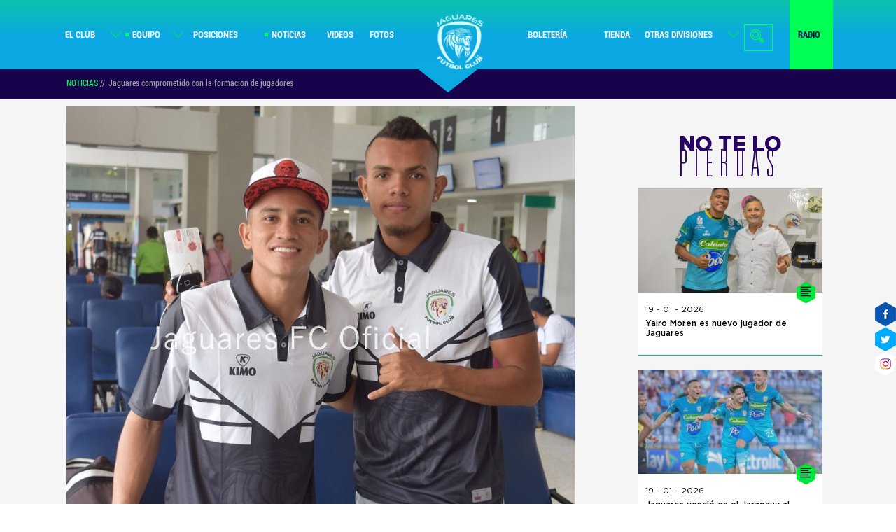

--- FILE ---
content_type: text/html; charset=utf-8
request_url: https://www.jaguaresfc.com.co/noticias/jaguares-comprometido-con-la-formacion-de-jugadores
body_size: 4309
content:
<!DOCTYPE html PUBLIC "-//W3C//DTD XHTML+RDFa 1.0//EN"
  "http://www.w3.org/MarkUp/DTD/xhtml-rdfa-1.dtd">
<html xmlns="http://www.w3.org/1999/xhtml" xml:lang="es" version="XHTML+RDFa 1.0" dir="ltr"
  xmlns:content="http://purl.org/rss/1.0/modules/content/"
  xmlns:dc="http://purl.org/dc/terms/"
  xmlns:foaf="http://xmlns.com/foaf/0.1/"
  xmlns:og="http://ogp.me/ns#"
  xmlns:rdfs="http://www.w3.org/2000/01/rdf-schema#"
  xmlns:sioc="http://rdfs.org/sioc/ns#"
  xmlns:sioct="http://rdfs.org/sioc/types#"
  xmlns:skos="http://www.w3.org/2004/02/skos/core#"
  xmlns:xsd="http://www.w3.org/2001/XMLSchema#">

<head profile="http://www.w3.org/1999/xhtml/vocab">
  <meta http-equiv="Content-Type" content="text/html; charset=utf-8" />
<link rel="shortcut icon" href="https://www.jaguaresfc.com.co/sites/default/files/favicon-jfc.png" type="image/png" />
<meta name="description" content="Nuestra cantera felina sigue su proceso de formación de nuevos valores para la plantilla profesional: Juan David Silgado y Carlos Sepulveda del registro del equipo Sub 20 están en la lista de convocados que viajaron a Bogotá para enfrentar a La Equidad." />
<meta name="generator" content="Drupal 7 (http://drupal.org)" />
<link rel="canonical" href="https://www.jaguaresfc.com.co/noticias/jaguares-comprometido-con-la-formacion-de-jugadores" />
<link rel="shortlink" href="https://www.jaguaresfc.com.co/node/152" />
  <title>Jaguares comprometido con la formacion de jugadores | Jaguares</title>
  <style type="text/css" media="all">
@import url("https://www.jaguaresfc.com.co/modules/system/system.base.css?pup93g");
@import url("https://www.jaguaresfc.com.co/modules/system/system.menus.css?pup93g");
@import url("https://www.jaguaresfc.com.co/modules/system/system.messages.css?pup93g");
@import url("https://www.jaguaresfc.com.co/modules/system/system.theme.css?pup93g");
</style>
<style type="text/css" media="all">
@import url("https://www.jaguaresfc.com.co/sites/all/modules/contrib/date/date_api/date.css?pup93g");
@import url("https://www.jaguaresfc.com.co/sites/all/modules/contrib/date/date_popup/themes/datepicker.1.7.css?pup93g");
@import url("https://www.jaguaresfc.com.co/modules/field/theme/field.css?pup93g");
@import url("https://www.jaguaresfc.com.co/modules/node/node.css?pup93g");
@import url("https://www.jaguaresfc.com.co/modules/search/search.css?pup93g");
@import url("https://www.jaguaresfc.com.co/modules/user/user.css?pup93g");
@import url("https://www.jaguaresfc.com.co/sites/all/modules/contrib/views/css/views.css?pup93g");
@import url("https://www.jaguaresfc.com.co/sites/all/modules/contrib/ckeditor%202/css/ckeditor.css?pup93g");
</style>
<style type="text/css" media="all">
@import url("https://www.jaguaresfc.com.co/sites/all/modules/contrib/ctools/css/ctools.css?pup93g");
</style>
<style type="text/css" media="all">
@import url("https://www.jaguaresfc.com.co/sites/all/themes/jaguares/css/layout.css?pup93g");
@import url("https://www.jaguaresfc.com.co/sites/all/themes/jaguares/css/style.css?pup93g");
@import url("https://www.jaguaresfc.com.co/sites/all/themes/jaguares/css/main.css?pup93g");
@import url("https://www.jaguaresfc.com.co/sites/all/themes/jaguares/css/other-styles.css?pup93g");
@import url("https://www.jaguaresfc.com.co/sites/all/themes/jaguares/css/slick-theme.css?pup93g");
@import url("https://www.jaguaresfc.com.co/sites/all/themes/jaguares/css/slick.css?pup93g");
@import url("https://www.jaguaresfc.com.co/sites/all/themes/jaguares/css/colors.css?pup93g");
</style>
<style type="text/css" media="print">
@import url("https://www.jaguaresfc.com.co/sites/all/themes/jaguares/css/print.css?pup93g");
</style>
  <script type="text/javascript" src="https://www.jaguaresfc.com.co/misc/jquery.js?v=1.4.4"></script>
<script type="text/javascript" src="https://www.jaguaresfc.com.co/misc/jquery.once.js?v=1.2"></script>
<script type="text/javascript" src="https://www.jaguaresfc.com.co/misc/drupal.js?pup93g"></script>
<script type="text/javascript" src="https://www.jaguaresfc.com.co/misc/jquery.cookie.js?v=1.0"></script>
<script type="text/javascript" src="https://www.jaguaresfc.com.co/misc/jquery.form.js?v=2.52"></script>
<script type="text/javascript" src="https://www.jaguaresfc.com.co/misc/ajax.js?v=7.65"></script>
<script type="text/javascript" src="https://www.jaguaresfc.com.co/sites/default/files/languages/es_WAGQavsHP3MfDAXqfPU6v39yZzxva1EL_g1awSjL9bY.js?pup93g"></script>
<script type="text/javascript" src="https://www.jaguaresfc.com.co/sites/all/modules/contrib/devel/devel_krumo_path.js?pup93g"></script>
<script type="text/javascript" src="https://www.jaguaresfc.com.co/misc/progress.js?v=7.65"></script>
<script type="text/javascript">
<!--//--><![CDATA[//><!--
jQuery.extend(Drupal.settings, {"basePath":"\/","pathPrefix":"","ajaxPageState":{"theme":"jaguares","theme_token":"34TWa2-MP41XtbpH72zgMvGLUHK_7HkItqB1gj8MqAo","js":{"misc\/jquery.js":1,"misc\/jquery.once.js":1,"misc\/drupal.js":1,"misc\/jquery.cookie.js":1,"misc\/jquery.form.js":1,"misc\/ajax.js":1,"public:\/\/languages\/es_WAGQavsHP3MfDAXqfPU6v39yZzxva1EL_g1awSjL9bY.js":1,"sites\/all\/modules\/contrib\/devel\/devel_krumo_path.js":1,"misc\/progress.js":1},"css":{"modules\/system\/system.base.css":1,"modules\/system\/system.menus.css":1,"modules\/system\/system.messages.css":1,"modules\/system\/system.theme.css":1,"sites\/all\/modules\/contrib\/date\/date_api\/date.css":1,"sites\/all\/modules\/contrib\/date\/date_popup\/themes\/datepicker.1.7.css":1,"modules\/field\/theme\/field.css":1,"modules\/node\/node.css":1,"modules\/search\/search.css":1,"modules\/user\/user.css":1,"sites\/all\/modules\/contrib\/views\/css\/views.css":1,"sites\/all\/modules\/contrib\/ckeditor 2\/css\/ckeditor.css":1,"sites\/all\/modules\/contrib\/ctools\/css\/ctools.css":1,"sites\/all\/themes\/jaguares\/css\/layout.css":1,"sites\/all\/themes\/jaguares\/css\/style.css":1,"sites\/all\/themes\/jaguares\/css\/main.css":1,"sites\/all\/themes\/jaguares\/css\/other-styles.css":1,"sites\/all\/themes\/jaguares\/css\/slick-theme.css":1,"sites\/all\/themes\/jaguares\/css\/slick.css":1,"sites\/all\/themes\/jaguares\/css\/colors.css":1,"sites\/all\/themes\/jaguares\/css\/print.css":1}},"urlIsAjaxTrusted":{"\/noticias\/jaguares-comprometido-con-la-formacion-de-jugadores":true}});
//--><!]]>
</script>
</head>
<body class="html not-front not-logged-in no-sidebars page-node page-node- page-node-152 node-type-noticias" >
  <div id="skip-link">
    <a href="#main-content" class="element-invisible element-focusable">Pasar al contenido principal</a>
  </div>
    <meta name="viewport" content="width=device-width, user-scalable=yes, initial-scale=1.0, minimum-scale=1.0">
  <div id="header" class="without-secondary-menu">
  <header>
      <!-- <div class="box-advertising">
        <img src="" alt="">
      </div> -->
      <div class="principal-header">
        <div class="container padding">
          <div class="ctrl-menu">
            <span class="span1"></span>
            <span class="span2"></span>
            <span class="span3"></span>
          </div>
          <div class="logo-movil">
            <a href="https://www.jaguaresfc.com.co"><img src="https://www.jaguaresfc.com.co/sites/all/themes/jaguares/img/principal-logo.png" alt=""></a>
          </div>
          <div class="search-movil">
            <span class="icono icono-search2"></span>
          </div>
          <nav>
            <ul>
              <li class="logo-Scroll"><a href="https://www.jaguaresfc.com.co/"><img src="https://www.jaguaresfc.com.co/sites/all/themes/jaguares/img/principal-logo.png" alt=""></a></li>
            <li class="inicio"><a href="https://www.jaguaresfc.com.co">INICIO</a></li>
              <li class="club sub-menu ">
              <span>EL CLUB</span>
                <div class="box-submenu">
                  <ul>
                    <a href="https://www.jaguaresfc.com.co/historia"><li>HISTORIA</li></a>
                    <a href="https://www.jaguaresfc.com.co/mision"><li>MISÍON Y VISÍON</li></a>
                    <a href="https://www.jaguaresfc.com.co/contacto"><li>CONTACTO</li></a>
                    <a href="https://www.jaguaresfc.com.co/content/codigo-de-etica"><li>CÓDIGO DE ÉTICA</li></a>
                    <a href="https://www.jaguaresfc.com.co/content/politicas-siplaft"><li>POLÍTICAS SIPLAFT</li></a>
                  </ul>
                </div>
              </li>
            
              <li class="equipo sub-menu active"><span>EQUIPO</span>
                <div class="box-submenu">
                  <ul>
                    <a href="https://www.jaguaresfc.com.co/jugadores"><li>JUGADORES  </li></a>
                    <a href="https://www.jaguaresfc.com.co/equipo-tecnico"><li>CUERPO TÉCNICO</li></a>
                  </ul>
                </div>
              </li>
            
              <a href="https://www.jaguaresfc.com.co/estadisticas"><li class="estadisticas ">POSICIONES</li></a>
            
              <a href="https://www.jaguaresfc.com.co/noticias"><li class="noticias active">NOTICIAS</li></a>
            
              <a href="https://www.jaguaresfc.com.co/videos"><li class="videos ">VIDEOS</li></a>
               <a href="https://www.jaguaresfc.com.co/fotos"><li class="fotos ">FOTOS</li></a>
            
              <a href="https://www.jaguaresfc.com.co/"><li class="principal-logo"></li></a>
            
            
              <a href="https://www.jaguaresfc.com.co/boleteria"><li class="boleteria ">BOLETERÍA</li></a>
            
            
              <a href="" target="_blank"><li class="tienda">TIENDA</li></a>
            
              <li class="divisiones sub-menu "><span>OTRAS DIVISIONES</span>
                <div class="box-submenu">
                  <ul>
                    <a href="https://www.jaguaresfc.com.co/sub-20"><li>SUB 20</li></a>
                    <a href="https://www.jaguaresfc.com.co/sub-17"><li>SUB 17</li></a>
                    <a href="https://www.jaguaresfc.com.co/femenino"><li>FEMENINO</li></a>
                  </ul>
                </div>
              </li>
            
              <li class="buscar"><span><i class="icono icono-search2"></i></span></li>
              <a href="https://www.jaguaresfc.com.co/content/radio-jaguares-fc"><li class="radio active">RADIO</li></a>
            </ul>
          </nav>
        </div>
      </div>
      <div class="search-bar">
        <span><i class="icono icono-search2"></i></span>
      </div>
      <aside class="social-float">
          <img  class="icon" src="https://www.jaguaresfc.com.co/sites/all/themes/jaguares/images/Up.png" alt="">
          <a href="https://www.facebook.com/jaguaresfcoficial/" target="_blank"><img src="https://www.jaguaresfc.com.co/sites/all/themes/jaguares/images/Redes_F.png"></a>
          <a href="https://twitter.com/JaguaresdeCord" target="_blank"><img src="https://www.jaguaresfc.com.co/sites/all/themes/jaguares/images/Redes_T.png"></a>
          <a href="https://www.instagram.com/jaguaresfc/" target="_blank"><img src="https://www.jaguaresfc.com.co/sites/all/themes/jaguares/images/Redes_I.png"></a>
      </aside>
    </header>
    <div id="fb-root"></div>
  <script>(function(d, s, id) {
    var js, fjs = d.getElementsByTagName(s)[0];
    if (d.getElementById(id)) return;
    js = d.createElement(s); js.id = id;
    js.src = "//connect.facebook.net/es_ES/sdk.js#xfbml=1&version=v2.7&appId=566082453472385";
    fjs.parentNode.insertBefore(js, fjs);
  }(document, "script", "facebook-jssdk"));
  </script>  <div class="section clearfix">

    
    
      <div class="region region-header">
    <div id="block-search-form" class="block block-search">

    
  <div class="content">
    <form action="/noticias/jaguares-comprometido-con-la-formacion-de-jugadores" method="post" id="search-block-form" accept-charset="UTF-8"><div><div class="container-inline">
      <h2 class="element-invisible">Formulario de búsqueda</h2>
    <div class="form-item form-type-textfield form-item-search-block-form">
  <label class="element-invisible" for="edit-search-block-form--2">Buscar </label>
 <input title="Escriba lo que quiere buscar." type="text" id="edit-search-block-form--2" name="search_block_form" value="" size="15" maxlength="128" class="form-text" />
</div>
<div class="form-actions form-wrapper" id="edit-actions"><input type="submit" id="edit-submit" name="op" value="Buscar" class="form-submit" /></div><input type="hidden" name="form_build_id" value="form-v_4QkX6XxEOCjngnwxw_xCioMV0mjVHjgEdBh5tfSOY" />
<input type="hidden" name="form_id" value="search_block_form" />
</div>
</div></form>  </div>
</div>
  </div>

    
    
  </div></div> <!-- /.section, /#header -->

  
  
  <div id="main-wrapper" class="clearfix wrapper"><div id="mainls" class="clearfix">
    
    <div id="content-" class="column"><div class="section-">
            <a id="main-content"></a>
                                <div class="region region-content">
    <div id="block-system-main" class="block block-system">

    
  <div class="content">
    
<div id="node-152" class="node node-noticias clearfix" about="/noticias/jaguares-comprometido-con-la-formacion-de-jugadores" typeof="sioc:Item foaf:Document">
   	<div class="content-all">
  <section>
		<div class="bg_violet">
			<div class="container">
				<div class="breadcrumbs ">
					<ul>
						<a href="https://www.jaguaresfc.com.co/noticias"><li class="active">NOTICIAS <span>//</span></li></a>
						<li>Jaguares comprometido con  la formacion de jugadores</li>
					</ul>
				</div>
			</div>
		</div>
	</section>
	<section class="bg_gray pb100">
		<div class="container">
			<div class="two-cols-section">
				<div class="content-left lg_8 md_8">
					<div class="box-description">
						<div class="principal-image">
							<div class="box-image">
							
								<img class="Noticia" typeof="foaf:Image" src="https://www.jaguaresfc.com.co/sites/default/files/silgado.jpg" alt="Undefined" />							</div>
							<div class="text-video">
								<p>Viernes, 27  Julio  2018 </p>
							</div>
							<div class="text-description"></div>
						</div>
						<p>Nuestra cantera felina sigue su proceso de formación de nuevos valores para la plantilla profesional: Juan David Silgado y Carlos Sepulveda del registro del equipo Sub 20 están en la lista de convocados que viajaron a Bogotá para enfrentar a La Equidad.</p>
						<div class="share">
							<ul>
								<li>COMPARTIR</li>
								<a href="http://www.facebook.com/sharer.php?u=https://www.jaguaresfc.com.co//&t=Jaguares comprometido con  la formacion de jugadores" target="_blank"><li><span class="icon icon-facebook"></span></li></a>
								<a href="http://twitter.com/share?url=https://www.jaguaresfc.com.co//&text=Jaguares comprometido con  la formacion de jugadores" target="_blank"><li><span class="icon icon-twitter"></span></li></a>
								<a href="whatsapp://send?text=Jaguares comprometido con  la formacion de jugadores – https://www.jaguaresfc.com.co/" target="_blank"><li><span class="icon icon-whatsapp"></span></li></a>
							</ul>
						</div>
					</div>
					<!-- <div class="box-comments">
						<h2 class="title-comments">COMENTA</h2>
						<h4>¿Qué te pareció el contenido?</h4>
						<div class="box-your-coment">
							<div class="image-profile">
								<img src="" alt="">
							</div>
							<div class="coment-text">
								<h5>HELLO ALEXA</h5>
								<span><a href="">(LOG OUT)</a></span>
								<form action="">
									<fieldset>
										<textarea name="" id="" cols="30" rows="10"></textarea>
									</fieldset>
									<fieldset>
										<div class="share">
											<ul>
												<li>SHARE</li>
												<li><span class="icon icon-facebook"></span></li>
												<li><span class="icon icon-twitter"></span></li>
											</ul>
										</div>
										<input type="button" placeholder="COMENTAR">
									</fieldset>
								</form>
							</div>
						</div>

					</div> -->
				</div>
				<div class="content-right lg_4 md_4">
									<div class="box-pierdas mt40">
						<div class="box-title">
							<h2>NO TE LO</h2>
							<h3>PIERDAS</h3>
						</div>
												<a href="https://www.jaguaresfc.com.co/noticias/yairo-moren-es-nuevo-jugador-de-jaguares">
						<div class="box-news lg_12 md_12 sm_12">
							<div class="image-box">
							<div class="overhidden">
								<img class="Noticia" typeof="foaf:Image" src="https://www.jaguaresfc.com.co/sites/default/files/styles/noticias/public/IMG_6713.JPG?itok=cNn6kSO7" width="315" height="178" alt="Undefined" />							</div>
								<span class="icon icono-text"></span>
							</div>
							<div class="text-box">
								<span class="date">19 - 01 - 2026</span>
								<p>Yairo Moren es nuevo jugador de Jaguares </p>
							</div>
						</div>
						</a>
											<a href="https://www.jaguaresfc.com.co/noticias/jaguares-venció-en-el-jaragauy-al-deportivo-cali">
						<div class="box-news lg_12 md_12 sm_12">
							<div class="image-box">
							<div class="overhidden">
								<img class="Noticia" typeof="foaf:Image" src="https://www.jaguaresfc.com.co/sites/default/files/styles/noticias/public/616660075_18553196764054896_9178357503292734001_n.jpg?itok=IXaU4ZJq" width="315" height="178" alt="Undefined" />							</div>
								<span class="icon icono-text"></span>
							</div>
							<div class="text-box">
								<span class="date">19 - 01 - 2026</span>
								<p>Jaguares venció en el Jaragauy al Deportivo Cali</p>
							</div>
						</div>
						</a>
											<a href="https://www.jaguaresfc.com.co/noticias/lanzamiento-de-jaguares-2026">
						<div class="box-news lg_12 md_12 sm_12">
							<div class="image-box">
							<div class="overhidden">
								<img class="Noticia" typeof="foaf:Image" src="https://www.jaguaresfc.com.co/sites/default/files/styles/noticias/public/616175124_18552481624054896_6466939028640966545_n.jpg?itok=Uyru067k" width="315" height="178" alt="Undefined" />							</div>
								<span class="icon icono-text"></span>
							</div>
							<div class="text-box">
								<span class="date">15 - 01 - 2026</span>
								<p>Lanzamiento de Jaguares 2026</p>
							</div>
						</div>
						</a>
										</div>
				</div>
			</div>
		</div>
		<div class="container">
			<div class="fb-comments mt30" data-href="https://www.jaguaresfc.com.co/noticias/jaguares-comprometido-con-la-formacion-de-jugadores" data-numposts="10"></div>
		</div>
	</section>
	</div>
</div>
  </div>
</div>
  </div>
      
    </div></div> <!-- /.section, /#content -->

    
  </div></div> <!-- /#main, /#main-wrapper -->

  
  <!--<div id="footer-wrapper"><div class="section">

    <?php// if ($page['footer_firstcolumn'] || $page['footer_secondcolumn'] || $page['footer_thirdcolumn'] || $page['footer_fourthcolumn']): ?>
      <div id="footer-columns" class="clearfix"> -->
        <?php// print render($page['footer_firstcolumn']); ?>
                              <!-- </div> /#footer-columns -->
    
          <!--<div id="footer" class="clearfix">-->
        <?php// print render($page['footer']); ?>
      <!-- </div> /#footer -->
    
 <!-- </div></div>  /.section, /#footer-wrapper -->
<footer>
    <div class="container">
      <div class="footer">
        <div class="left">
          <h3>Página Oficial - Jaguares Cordoba FC  2019 - Todos los derechos reservados</h3>
        </div>
        <div class="right">
          <h3>Powered by Bluecell</h3>
        </div>
      </div>
    </div>
  </footer>
<script src="https://jaguaresfc.com.co/sites/all/themes/jaguares/js/app.min.js"></script>
<script src="https://www.jaguaresfc.com.co/sites/all/themes/jaguares/js/another.js"></script>
<!-- /#page, /#page-wrapper -->
  </body>
</html>


--- FILE ---
content_type: text/css
request_url: https://www.jaguaresfc.com.co/sites/all/themes/jaguares/css/main.css?pup93g
body_size: 53752
content:
@import "../css/slick-theme.css";
@import "../css/slick.css";
html{font-family:sans-serif;-ms-text-size-adjust:100%;-webkit-text-size-adjust:100%}body{margin:0}article,aside,details,figcaption,figure,footer,header,hgroup,main,nav,section,summary{display:block}audio,canvas,progress,video{display:inline-block;vertical-align:baseline}[hidden],template{display:none}a{background:transparent;}aactive,ahover{outline:0}abbr[title]{border-bottom:1px dotted}b,strong{font-weight:bold}dfn{font-style:italic}h1{font-size:2em;margin:.67em 0}mark{background:#ff0;color:#000}small{font-size:80%}sub,sup{font-size:75%;line-height:0;position:relative;vertical-align:baseline}sup{top:-.5em}sub{bottom:-.25em}img{border:0}svg:not(:root){overflow:hidden}figure{margin:1em 40px}hr{-webkit-moz-box-sizing:content-box;-moz-moz-box-sizing:content-box;-ms-moz-box-sizing:content-box;-o-moz-box-sizing:content-box;box-sizing:content-box;height:0}pre{overflow:auto}code,kbd,pre,samp{font-family:monospace,monospace;font-size:1em}button,input,optgroup,select,textarea{color:inherit;font:inherit;margin:0}button{overflow:visible}button,select{text-transform:none}button,html input[type="button"],input[type="reset"],input[type="submit"]{-webkit-appearance:button;cursor:pointer}button[disabled],html input[disabled]{cursor:default}button::-moz-focus-inner,input::-moz-focus-inner{border:0;padding:0}input{line-height:normal}input[type="checkbox"],input[type="radio"]{box-sizing:border-box;padding:0}input[type="number"]::-webkit-inner-spin-button,input[type="number"]::-webkit-outer-spin-button{height:auto}input[type="search"]{-webkit-appearance:textfield;-moz-box-sizing:content-box;-webkit-box-sizing:content-box;box-sizing:content-box}input[type="search"]::-webkit-search-cancel-button,input[type="search"]::-webkit-search-decoration{-webkit-appearance:none}fieldset{border:1px solid #c0c0c0;margin:0 2px;padding:.35em .625em .75em}legend{border:0;padding:0}textarea{overflow:auto}optgroup{font-weight:bold}table{border-spacing:0}td,th{padding:0}@font-face{font-family:'fontello';src:url("../fonts/fontello.eot");src:url("../fonts/fontello.eot#iefix") format('embedded-opentype'),url("../fonts/fontello.woff2") format('woff2'),url("../fonts/fontello.woff") format('woff'),url("../fonts/fontello.ttf") format('truetype'),url("../fonts/fontello.svg#fontello") format('svg');font-weight:normal;font-style:normal}[class^="icon-"]:before,[class*=" icon-"]:before{font-family:"fontello";font-style:normal;font-weight:normal;speak:none;display:inline-block;text-decoration:inherit;width:1em;margin-right:.2em;text-align:center;font-variant:normal;text-transform:none;line-height:1em;margin-left:.2em}[class^="icono-"]:before,[class*=" icono-"]:before{font-family:"icomoon";font-style:normal;font-weight:normal;speak:none;display:inline-block;text-decoration:inherit;width:1em;margin-right:.2em;text-align:center;font-variant:normal;text-transform:none;line-height:1em;margin-left:.1em}@font-face{font-family:'icomoon';src:url("../fonts/icomoon.eot?fdu7tx");src:url("../fonts/icomoon.eot?fdu7tx#iefix") format('embedded-opentype'),url("../fonts/icomoon.ttf?fdu7tx") format('truetype'),url("../fonts/icomoon.woff?fdu7tx") format('woff'),url("../fonts/icomoon.svg?fdu7tx#icomoon") format('svg');font-weight:normal;font-style:normal}.icon-up-dir:before{content:'\e800'}.icon-mail:before{content:'\e801'}.icon-check:before{content:'\e802'}.icon-x:before{content:'\e803'}.icon-mobile:before{content:'\e804'}.icon-whatsapp:before{content:'\e805'}.icon-twitter:before{content:'\e80a'}.icon-facebook:before{content:'\e80b'}.icon-right-dir:before{content:'\e80c'}.icon-left-dir:before{content:'\e80d'}.icon-instagram:before{content:'\e80e'}.icon-down-dir:before{content:'\e819'}.icon-user:before{content:'\e81a'}.icon-search:before{content:'\e81b'}.icon-basket:before{content:'\e81c'}.icon-angle-left:before{content:'\e81d'}.icon-angle-right:before{content:'\e81e'}.icon-plane:before{content:'\e81f'}.icon-angle-up:before{content:'\e826'}.icon-angle-down:before{content:'\e827'}.icono-text:before{content:"\e900"}.icono-camera:before{content:"\e901"}.icono-play:before{content:"\e902"}.icono-search2:before{content:"\e903"}.icon-star-fill{display:inline-block;width:1em;height:1em;background:url("[data-uri]") center no-repeat;background-size:contain}.icon-star{display:inline-block;width:1em;height:1em;background:url("[data-uri]") center no-repeat;background-size:contain}.icon-star-gray{display:inline-block;width:1em;height:1em;background:url("[data-uri]") center no-repeat;background-size:contain}.icon-instagram-color{display:inline-block;width:1.2em;height:1.2em;background:url("[data-uri]") center no-repeat;background-size:contain}.tooltip-inner{max-width:200px;padding:3px 8px;color:#fff;text-align:center;text-decoration:none;background-color:#545454;border:1px solid #fff;border-radius:4px}.tooltip-arrow{position:absolute;width:0;height:0;border-color:transparent;border-style:solid}.tooltip{position:absolute;z-index:1070;display:block;font-size:12px;line-height:1.4;visibility:visible;opacity:0;}.tooltip.in{opacity:.9}.tooltip.top{padding:5px 0;margin-top:-3px}.tooltip.right{padding:0 5px;margin-left:3px}.tooltip.bottom{padding:5px 0;margin-top:3px}.tooltip.left{padding:0 5px;margin-left:-3px}.tooltip.top .tooltip-arrow{bottom:0;left:50%;margin-left:-5px;border-width:5px 5px 0;border-top-color:#fff}.tooltip.top-left .tooltip-arrow{bottom:0;left:5px;border-width:5px 5px 0;border-top-color:#fff}.tooltip.top-right .tooltip-arrow{right:5px;bottom:0;border-width:5px 5px 0;border-top-color:#fff}.tooltip.right .tooltip-arrow{top:50%;left:0;margin-top:-5px;border-width:5px 5px 5px 0;border-right-color:#fff}.tooltip.left .tooltip-arrow{top:50%;right:0;margin-top:-5px;border-width:5px 0 5px 5px;border-left-color:#fff}.tooltip.bottom .tooltip-arrow{top:0;left:50%;margin-left:-5px;border-width:0 5px 5px;border-bottom-color:#fff}.tooltip.bottom-left .tooltip-arrow{top:0;left:5px;border-width:0 5px 5px;border-bottom-color:#fff}.tooltip.bottom-right .tooltip-arrow{top:0;right:5px;border-width:0 5px 5px;border-bottom-color:#fff}@font-face{font-family:'Gotham-Black';src:url("../fonts/Gotham-Black.woff2") format('woff2'),url("../fonts/Gotham-Black.woff") format('woff');font-weight:normal;font-style:normal}.Gotham-Black{font-family:'Gotham-Black' !important;font-weight:normal !important}@font-face{font-family:'Gotham-Bold';src:url("../fonts/Gotham-Bold.woff2") format('woff2'),url("../fonts/Gotham-Bold.woff") format('woff');font-weight:normal;font-style:normal}.Gotham-Bold{font-family:'Gotham-Bold' !important;font-weight:normal !important}@font-face{font-family:'Gotham-Book';src:url("../fonts/Gotham-Book.woff2") format('woff2'),url("../fonts/Gotham-Book.woff") format('woff');font-weight:normal;font-style:normal}.Gotham-Book{font-family:'Gotham-Book' !important;font-weight:normal !important}@font-face{font-family:'GothamLight';src:url("../fonts/GothamLight.woff2") format('woff2'),url("../fonts/GothamLight.woff") format('woff');font-weight:normal;font-style:normal}.GothamLight{font-family:'GothamLight' !important;font-weight:normal !important}@font-face{font-family:'Gotham-Thin';src:url("../fonts/Gotham-Thin.woff2") format('woff2'),url("../fonts/Gotham-Thin.woff") format('woff');font-weight:normal;font-style:normal}.Gotham-Thin{font-family:'Gotham-Thin' !important;font-weight:normal !important}@font-face{font-family:'Gotham-Medium';src:url("../fonts/Gotham-Medium.woff2") format('woff2'),url("../fonts/Gotham-Medium.woff") format('woff');font-weight:normal;font-style:normal}.Gotham-Thin{font-family:'Gotham-Medium' !important;font-weight:normal !important}@font-face{font-family:'Gotham-ThinItalic';src:url("../fonts/Gotham-ThinItalic.woff2") format('woff2'),url("../fonts/Gotham-ThinItalic.woff") format('woff');font-weight:normal;font-style:normal}.Gotham-ThinItalic{font-family:'Gotham-ThinItalic' !important;font-weight:normal !important}@font-face{font-family:'HelveticaNeueUltraLight';src:url("../fonts/HelveticaNeueUltraLight.woff2") format('woff2'),url("../fonts/HelveticaNeueUltraLight.woff") format('woff');font-weight:normal;font-style:normal}.Gotham-ThinItalic{font-family:'HelveticaNeueUltraLight' !important;font-weight:normal !important}@font-face{font-family:'Lato-Bold';src:url("../fonts/Lato-Bold.woff2") format('woff2'),url("../fonts/Lato-Bold.woff") format('woff');font-weight:normal;font-style:normal}.Lato-Bold{font-family:'Lato-Bold' !important;font-weight:normal !important}@font-face{font-family:'Lato-Regular';src:url("../fonts/Lato-Regular.woff2") format('woff2'),url("../fonts/Lato-Regular.woff") format('woff');font-weight:normal;font-style:normal}.Lato-Regular{font-family:'Lato-Regular' !important;font-weight:normal !important}@font-face{font-family:'Lato-Light';src:url("../fonts/Lato-Light.woff2") format('woff2'),url("../fonts/Lato-Light.woff") format('woff');font-weight:normal;font-style:normal}.Lato-Light{font-family:'Lato-Light' !important;font-weight:normal !important}@font-face{font-family:'HelveticaNeueUltraLight';src:url("../fonts/HelveticaNeueUltraLight.woff2") format('woff2'),url("../fonts/HelveticaNeueUltraLight.woff") format('woff');font-weight:normal;font-style:normal}.HelveticaNeueUltraLight{font-family:'HelveticaNeueUltraLight' !important;font-weight:normal !important}@font-face{font-family:'Roboto-BoldCondensed';src:url("../fonts/Roboto-BoldCondensed.woff2") format('woff2'),url("../fonts/Roboto-BoldCondensed.woff") format('woff');font-weight:normal;font-style:normal}.Roboto-BoldCondensed{font-family:'Roboto-BoldCondensed' !important;font-weight:normal !important}@font-face{font-family:'RobotoCondensedRegular';src:url("../fonts/RobotoCondensedRegular.woff2") format('woff2'),url("../fonts/RobotoCondensedRegular.woff") format('woff');font-weight:normal;font-style:normal}.RobotoCondensedRegular{font-family:'RobotoCondensedRegular' !important;font-weight:normal !important}@font-face{font-family:'UniversLTStdLightCn';src:url("../fonts/UniversLTStdLightCn.woff2") format('woff2'),url("../fonts/UniversLTStdLightCn.woff") format('woff');font-weight:normal;font-style:normal}.UniversLTStdLightCn{font-family:'UniversLTStdLightCn' !important;font-weight:normal !important}@font-face{font-family:'UniversLTStdThinUltraCn';src:url("../fonts/UniversLTStdThinUltraCn.woff2") format('woff2'),url("../fonts/UniversLTStdThinUltraCn.woff") format('woff');font-weight:normal;font-style:normal}.UniversLTStdThinUltraCn{font-family:'UniversLTStdThinUltraCn' !important;font-weight:normal !important}@font-face{font-family:'UniversLTStdUltraCn';src:url("../fonts/UniversLTStdUltraCn.woff2") format('woff2'),url("../fonts/UniversLTStdUltraCn.woff") format('woff');font-weight:normal;font-style:normal}.UniversLTStdUltraCn{font-family:'UniversLTStdUltraCn' !important;font-weight:normal !important}body *,html *{-moz-box-sizing:border-box;-webkit-box-sizing:border-box;-webkit-tap-highlight-color:rgba(0,0,0,0);box-sizing:border-box}a{text-decoration:none;color:inherit !important}img{display:block;width:auto;max-width:100%;height:auto;}img.auto{margin-left:auto;margin-right:auto}img.autoright{margin-left:auto}img.autoleft{margin-right:auto}img.size-full{width:100%}fieldset{margin:0;border:0;padding:10px 10px 0 10px}figure{margin-left:0;margin-right:0;margin-top:1em;margin-bottom:1em}table.v-align{height:100%;width:100%;table-layout:fixed;}table.v-align tbody tr{vertical-align:middle;width:768px;margin-right:auto}.table{width:100%;display:table;height:100%;table-layout:fixed;}.table .table-cell{display:table-cell;vertical-align:middle}.table .align-top{vertical-align:top;text-align:center}.table .align-top-left{vertical-align:top;text-align:left}.table .align-top-right{vertical-align:top;text-align:right}.table .align-bot{vertical-align:bottom;text-align:center}.table .align-bot-left{vertical-align:bottom;text-align:left}.table .align-bot-right{vertical-align:bottom;text-align:right}.table .align-left{text-align:left}.table .align-right{text-align:right}.table .align-center{text-align:center}address{display:block;margin-bottom:20px}.absolute{position:absolute}.clearfix:after,.clearfix:before{content:"";display:table}.clearfix:after{clear:both}.block{display:block}.inline{display:inline}.inline-block{display:inline-block}.inline-block-middle{display:inline-block;vertical-align:middle}.left{float:left !important}.lg_1{width:8.333333333333334%;float:left;min-height:1px;}.lg_1.inline-block{float:none;display:inline-block;vertical-align:top;margin-left:-4px}.lg_1.inline-block-m{float:none;display:inline-block;vertical-align:middle;margin-left:-4px}.lg_1.padding{padding-left:10px;padding-right:10px}.lg_2{width:16.666666666666668%;float:left;min-height:1px;}.lg_2.inline-block{float:none;display:inline-block;vertical-align:top;margin-left:-4px}.lg_2.inline-block-m{float:none;display:inline-block;vertical-align:middle;margin-left:-4px}.lg_2.padding{padding-left:10px;padding-right:10px}.lg_3{width:25%;float:left;min-height:1px;}.lg_3.inline-block{float:none;display:inline-block;vertical-align:top;margin-left:-4px}.lg_3.inline-block-m{float:none;display:inline-block;vertical-align:middle;margin-left:-4px}.lg_3.padding{padding-left:10px;padding-right:10px}.lg_4{width:33.333333333333336%;float:left;min-height:1px;}.lg_4.inline-block{float:none;display:inline-block;vertical-align:top;margin-left:-4px}.lg_4.inline-block-m{float:none;display:inline-block;vertical-align:middle;margin-left:-4px}.lg_4.padding{padding-left:10px;padding-right:10px}.lg_5{width:41.66666666666667%;float:left;min-height:1px;}.lg_5.inline-block{float:none;display:inline-block;vertical-align:top;margin-left:-4px}.lg_5.inline-block-m{float:none;display:inline-block;vertical-align:middle;margin-left:-4px}.lg_5.padding{padding-left:10px;padding-right:10px}.lg_6{width:50%;float:left;min-height:1px;}.lg_6.inline-block{float:none;display:inline-block;vertical-align:top;margin-left:-4px}.lg_6.inline-block-m{float:none;display:inline-block;vertical-align:middle;margin-left:-4px}.lg_6.padding{padding-left:10px;padding-right:10px}.lg_7{width:58.333333333333336%;float:left;min-height:1px;}.lg_7.inline-block{float:none;display:inline-block;vertical-align:top;margin-left:-4px}.lg_7.inline-block-m{float:none;display:inline-block;vertical-align:middle;margin-left:-4px}.lg_7.padding{padding-left:10px;padding-right:10px}.lg_8{width:66.66666666666667%;float:left;min-height:1px;}.lg_8.inline-block{float:none;display:inline-block;vertical-align:top;margin-left:-4px}.lg_8.inline-block-m{float:none;display:inline-block;vertical-align:middle;margin-left:-4px}.lg_8.padding{padding-left:10px;padding-right:10px}.lg_9{width:75%;float:left;min-height:1px;}.lg_9.inline-block{float:none;display:inline-block;vertical-align:top;margin-left:-4px}.lg_9.inline-block-m{float:none;display:inline-block;vertical-align:middle;margin-left:-4px}.lg_9.padding{padding-left:10px;padding-right:10px}.lg_10{width:83.33333333333334%;float:left;min-height:1px;}.lg_10.inline-block{float:none;display:inline-block;vertical-align:top;margin-left:-4px}.lg_10.inline-block-m{float:none;display:inline-block;vertical-align:middle;margin-left:-4px}.lg_10.padding{padding-left:10px;padding-right:10px}.lg_11{width:91.66666666666667%;float:left;min-height:1px;}.lg_11.inline-block{float:none;display:inline-block;vertical-align:top;margin-left:-4px}.lg_11.inline-block-m{float:none;display:inline-block;vertical-align:middle;margin-left:-4px}.lg_11.padding{padding-left:10px;padding-right:10px}.lg_12{width:100%;float:left;min-height:1px;}.lg_12.inline-block{float:none;display:inline-block;vertical-align:top;margin-left:-4px}.lg_12.inline-block-m{float:none;display:inline-block;vertical-align:middle;margin-left:-4px}.lg_12.padding{padding-left:10px;padding-right:10px}.row{margin-left:-10px;margin-right:-10px}.z-index{z-index:10}.relative{position:relative !important}.right{float:right !important}.text-center{text-align:center !important}.text-left{text-align:left !important}.text-right{text-align:right !important}.text-uppercase{text-transform:uppercase !important}.text-lowercase{text-transform:lowercase !important}.text-normal{text-transform:none !important}.text-bold{font-weight:bold !important}.text-warning{color:c_warning !important}.text-error{color:c_error !important}.text-info{color:c_info !important}.text-success{color:c_success !important}.overhide{overflow:hidden !important}.alpha{font-size:39px}.beta{font-size:33px}.gamma{font-size:30px}blockquote{padding:10px 20px;margin:0 0 20px;border-left:5px solid #eee;}blockquote small{display:block;font-size:80%;line-height:1.42857}h1,.h1{font-size:70px;line-height:1.2em;font-weight:normal;color:inherit}h2,.h2{font-size:60px;line-height:1.2em;font-weight:normal;color:inherit}h3,.h3{font-size:40px;line-height:1.2em;font-weight:normal;color:inherit}h4,.h4{font-size:30px;line-height:1.2em;font-weight:normal;color:inherit}h5,.h5{font-size:24px;line-height:1.2em;font-weight:normal;color:inherit}h6,.h6{font-size:18px;line-height:1.2em;font-weight:normal;color:inherit}.hidden-lg,.hidden-md,.hidden-sm,.hidden-xs{display:block !important;visibility:visible}.visible-lg,.visible-md,.visible-sm,.visible-xs{display:none !important;visibility:hidden}.open-modal{cursor:pointer}.modalbox{background:rgba(0,0,0,0.6);position:fixed;z-index:9999;top:0;right:0;left:0;bottom:0;height:100%;overflow:auto;display:none;width:100%;}.modalbox .content{max-width:768px;padding:60px 10px;background:#fff;position:relative;margin:0 auto;text-align:center}.modalbox .close-modal{color:#000;font-family:Helvetica,arial,sans-serif;font-size:25px;background:#fff;-webkit-border-radius:50%;-moz-border-radius:50%;border-radius:50%;display:block;position:absolute;top:10px;right:10px;width:30px;height:30px;z-index:5;cursor:pointer;padding:5px 8px;}.modalbox .close-modal:before{content:'X';font-family:Arial;color:#000;line-height:30px;position:absolute;top:0;left:0;width:100%;height:100%}.modalbox[data-modal="video"] .content{max-width:1200px;padding:0;background:transparent}.modalbox[data-modal="video"] .video{width:100%;padding-bottom:56.92%;position:relative}.modalbox[data-modal="video"] .iframe{position:absolute;width:100%;height:100%;left:0;top:0}.p00{padding:0 !important}.p10{padding:10px !important}.p20{padding:20px !important}.p30{padding:30px !important}.p40{padding:40px !important}.p50{padding:50px !important}.p60{padding:60px !important}.p70{padding:70px !important}.p80{padding:80px !important}.p90{padding:90px !important}.p100{padding:100px !important}.pl00{padding-left:0 !important}.pl10{padding-left:10px !important}.pl20{padding-left:20px !important}.pl30{padding-left:30px !important}.pl40{padding-left:40px !important}.pl50{padding-left:50px !important}.pl60{padding-left:60px !important}.pl70{padding-left:70px !important}.pl80{padding-left:80px !important}.pl90{padding-left:90px !important}.pl100{padding-left:100px !important}.pr00{padding-right:0 !important}.pr10{padding-right:10px !important}.pr20{padding-right:20px !important}.pr30{padding-right:30px !important}.pr40{padding-right:40px !important}.pr50{padding-right:50px !important}.pr60{padding-right:60px !important}.pr70{padding-right:70px !important}.pr80{padding-right:80px !important}.pr90{padding-right:90px !important}.pr100{padding-right:100px !important}.pt00{padding-top:0 !important}.pt10{padding-top:10px !important}.pt20{padding-top:20px !important}.pt30{padding-top:30px !important}.pt40{padding-top:40px !important}.pt50{padding-top:50px !important}.pt60{padding-top:60px !important}.pt70{padding-top:70px !important}.pt80{padding-top:80px !important}.pt90{padding-top:90px !important}.pt100{padding-top:100px !important}.pb00{padding-bottom:0 !important}.pb10{padding-bottom:10px !important}.pb20{padding-bottom:20px !important}.pb30{padding-bottom:30px !important}.pb40{padding-bottom:40px !important}.pb50{padding-bottom:50px !important}.pb60{padding-bottom:60px !important}.pb70{padding-bottom:70px !important}.pb80{padding-bottom:80px !important}.pb90{padding-bottom:90px !important}.pb100{padding-bottom:100px !important}.ph00{padding-left:0 !important;padding-right:0 !important}.ph10{padding-left:10px !important;padding-right:10px !important}.ph20{padding-left:20px !important;padding-right:20px !important}.ph30{padding-left:30px !important;padding-right:30px !important}.ph40{padding-left:40px !important;padding-right:40px !important}.ph50{padding-left:50px !important;padding-right:50px !important}.ph60{padding-left:60px !important;padding-right:60px !important}.ph70{padding-left:70px !important;padding-right:70px !important}.ph80{padding-left:80px !important;padding-right:80px !important}.ph90{padding-left:90px !important;padding-right:90px !important}.ph100{padding-left:100px !important;padding-right:100px !important}.pv00{padding-top:0 !important;padding-bottom:0 !important}.pv10{padding-top:10px !important;padding-bottom:10px !important}.pv20{padding-top:20px !important;padding-bottom:20px !important}.pv30{padding-top:30px !important;padding-bottom:30px !important}.pv40{padding-top:40px !important;padding-bottom:40px !important}.pv50{padding-top:50px !important;padding-bottom:50px !important}.pv60{padding-top:60px !important;padding-bottom:60px !important}.pv70{padding-top:70px !important;padding-bottom:70px !important}.pv80{padding-top:80px !important;padding-bottom:80px !important}.pv90{padding-top:90px !important;padding-bottom:90px !important}.pv100{padding-top:100px !important;padding-bottom:100px !important}.m00{margin:0 !important}.m10{margin:10px !important}.m20{margin:20px !important}.m30{margin:30px !important}.m40{margin:40px !important}.m50{margin:50px !important}.m60{margin:60px !important}.m70{margin:70px !important}.m80{margin:80px !important}.m90{margin:90px !important}.m100{margin:100px !important}.ml00{margin-left:0 !important}.ml10{margin-left:10px !important}.ml20{margin-left:20px !important}.ml30{margin-left:30px !important}.ml40{margin-left:40px !important}.ml50{margin-left:50px !important}.ml60{margin-left:60px !important}.ml70{margin-left:70px !important}.ml80{margin-left:80px !important}.ml90{margin-left:90px !important}.ml100{margin-left:100px !important}.mr00{margin-right:0 !important}.mr10{margin-right:10px !important}.mr20{margin-right:20px !important}.mr30{margin-right:30px !important}.mr40{margin-right:40px !important}.mr50{margin-right:50px !important}.mr60{margin-right:60px !important}.mr70{margin-right:70px !important}.mr80{margin-right:80px !important}.mr90{margin-right:90px !important}.mr100{margin-right:100px !important}.mt00{margin-top:0 !important}.mt10{margin-top:10px !important}.mt20{margin-top:20px !important}.mt30{margin-top:30px !important}.mt40{margin-top:40px !important}.mt50{margin-top:50px !important}.mt60{margin-top:60px !important}.mt70{margin-top:70px !important}.mt80{margin-top:80px !important}.mt90{margin-top:90px !important}.mt100{margin-top:100px !important}.mb00{margin-bottom:0 !important}.mb10{margin-bottom:10px !important}.mb20{margin-bottom:20px !important}.mb30{margin-bottom:30px !important}.mb40{margin-bottom:40px !important}.mb50{margin-bottom:50px !important}.mb60{margin-bottom:60px !important}.mb70{margin-bottom:70px !important}.mb80{margin-bottom:80px !important}.mb90{margin-bottom:90px !important}.mb100{margin-bottom:100px !important}.mh00{margin-left:0 !important;margin-right:0 !important}.mh10{margin-left:10px !important;margin-right:10px !important}.mh20{margin-left:20px !important;margin-right:20px !important}.mh30{margin-left:30px !important;margin-right:30px !important}.mh40{margin-left:40px !important;margin-right:40px !important}.mh50{margin-left:50px !important;margin-right:50px !important}.mh60{margin-left:60px !important;margin-right:60px !important}.mh70{margin-left:70px !important;margin-right:70px !important}.mh80{margin-left:80px !important;margin-right:80px !important}.mh90{margin-left:90px !important;margin-right:90px !important}.mh100{margin-left:100px !important;margin-right:100px !important}.mv00{margin-top:0 !important;margin-bottom:0 !important}.mv10{margin-top:10px !important;margin-bottom:10px !important}.mv20{margin-top:20px !important;margin-bottom:20px !important}.mv30{margin-top:30px !important;margin-bottom:30px !important}.mv40{margin-top:40px !important;margin-bottom:40px !important}.mv50{margin-top:50px !important;margin-bottom:50px !important}.mv60{margin-top:60px !important;margin-bottom:60px !important}.mv70{margin-top:70px !important;margin-bottom:70px !important}.mv80{margin-top:80px !important;margin-bottom:80px !important}.mv90{margin-top:90px !important;margin-bottom:90px !important}.mv100{margin-top:100px !important;margin-bottom:100px !important}@media all and (max-width:1200px){.hidden-lg{display:none !important;visibility:hidden}.visible-lg{display:inherit !important;visibility:visible}.lg_1{width:100%}.lg_2{width:100%}.lg_3{width:100%}.lg_4{width:100%}.lg_5{width:100%}.lg_6{width:100%}.lg_7{width:100%}.lg_8{width:100%}.lg_9{width:100%}.lg_10{width:100%}.lg_11{width:100%}.lg_12{width:100%}.md_1{width:8.333333333333334%;float:left;}.md_1.inline-block{float:none;display:inline-block;vertical-align:top;margin-left:-4px}.md_2{width:16.666666666666668%;float:left;}.md_2.inline-block{float:none;display:inline-block;vertical-align:top;margin-left:-4px}.md_3{width:25%;float:left;}.md_3.inline-block{float:none;display:inline-block;vertical-align:top;margin-left:-4px}.md_4{width:33.333333333333336%;float:left;}.md_4.inline-block{float:none;display:inline-block;vertical-align:top;margin-left:-4px}.md_5{width:41.66666666666667%;float:left;}.md_5.inline-block{float:none;display:inline-block;vertical-align:top;margin-left:-4px}.md_6{width:50%;float:left;}.md_6.inline-block{float:none;display:inline-block;vertical-align:top;margin-left:-4px}.md_7{width:58.333333333333336%;float:left;}.md_7.inline-block{float:none;display:inline-block;vertical-align:top;margin-left:-4px}.md_8{width:66.66666666666667%;float:left;}.md_8.inline-block{float:none;display:inline-block;vertical-align:top;margin-left:-4px}.md_9{width:75%;float:left;}.md_9.inline-block{float:none;display:inline-block;vertical-align:top;margin-left:-4px}.md_10{width:83.33333333333334%;float:left;}.md_10.inline-block{float:none;display:inline-block;vertical-align:top;margin-left:-4px}.md_11{width:91.66666666666667%;float:left;}.md_11.inline-block{float:none;display:inline-block;vertical-align:top;margin-left:-4px}.md_12{width:100%;float:left;}.md_12.inline-block{float:none;display:inline-block;vertical-align:top;margin-left:-4px}}@media all and (max-width:970px){.hidden-md{display:none !important;visibility:hidden}.visible-md{display:inherit !important;visibility:visible;}.visible-md.inline{display:inline-block !important}.md_1{width:100%}.md_2{width:100%}.md_3{width:100%}.md_4{width:100%}.md_5{width:100%}.md_6{width:100%}.md_7{width:100%}.md_8{width:100%}.md_9{width:100%}.md_10{width:100%}.md_11{width:100%}.md_12{width:100%}.sm_1{width:8.333333333333334%;float:left;}.sm_1.inline-block{float:none;display:inline-block;vertical-align:top;margin-left:-4px}.sm_2{width:16.666666666666668%;float:left;}.sm_2.inline-block{float:none;display:inline-block;vertical-align:top;margin-left:-4px}.sm_3{width:25%;float:left;}.sm_3.inline-block{float:none;display:inline-block;vertical-align:top;margin-left:-4px}.sm_4{width:33.333333333333336%;float:left;}.sm_4.inline-block{float:none;display:inline-block;vertical-align:top;margin-left:-4px}.sm_5{width:41.66666666666667%;float:left;}.sm_5.inline-block{float:none;display:inline-block;vertical-align:top;margin-left:-4px}.sm_6{width:50%;float:left;}.sm_6.inline-block{float:none;display:inline-block;vertical-align:top;margin-left:-4px}.sm_7{width:58.333333333333336%;float:left;}.sm_7.inline-block{float:none;display:inline-block;vertical-align:top;margin-left:-4px}.sm_8{width:66.66666666666667%;float:left;}.sm_8.inline-block{float:none;display:inline-block;vertical-align:top;margin-left:-4px}.sm_9{width:75%;float:left;}.sm_9.inline-block{float:none;display:inline-block;vertical-align:top;margin-left:-4px}.sm_10{width:83.33333333333334%;float:left;}.sm_10.inline-block{float:none;display:inline-block;vertical-align:top;margin-left:-4px}.sm_11{width:91.66666666666667%;float:left;}.sm_11.inline-block{float:none;display:inline-block;vertical-align:top;margin-left:-4px}.sm_12{width:100%;float:left;}.sm_12.inline-block{float:none;display:inline-block;vertical-align:top;margin-left:-4px}}@media all and (max-width:750px){.hidden-sm{display:none !important;visibility:hidden}.visible-sm{display:inherit !important;visibility:visible}.sm_1{width:100%}.sm_2{width:100%}.sm_3{width:100%}.sm_4{width:100%}.sm_5{width:100%}.sm_6{width:100%}.sm_7{width:100%}.sm_8{width:100%}.sm_9{width:100%}.sm_10{width:100%}.sm_11{width:100%}.sm_12{width:100%}.xs_1{width:8.333333333333334%;float:left;}.xs_1.inline-block{float:none;display:inline-block;vertical-align:top;margin-left:-4px}.xs_2{width:16.666666666666668%;float:left;}.xs_2.inline-block{float:none;display:inline-block;vertical-align:top;margin-left:-4px}.xs_3{width:25%;float:left;}.xs_3.inline-block{float:none;display:inline-block;vertical-align:top;margin-left:-4px}.xs_4{width:33.333333333333336%;float:left;}.xs_4.inline-block{float:none;display:inline-block;vertical-align:top;margin-left:-4px}.xs_5{width:41.66666666666667%;float:left;}.xs_5.inline-block{float:none;display:inline-block;vertical-align:top;margin-left:-4px}.xs_6{width:50%;float:left;}.xs_6.inline-block{float:none;display:inline-block;vertical-align:top;margin-left:-4px}.xs_7{width:58.333333333333336%;float:left;}.xs_7.inline-block{float:none;display:inline-block;vertical-align:top;margin-left:-4px}.xs_8{width:66.66666666666667%;float:left;}.xs_8.inline-block{float:none;display:inline-block;vertical-align:top;margin-left:-4px}.xs_9{width:75%;float:left;}.xs_9.inline-block{float:none;display:inline-block;vertical-align:top;margin-left:-4px}.xs_10{width:83.33333333333334%;float:left;}.xs_10.inline-block{float:none;display:inline-block;vertical-align:top;margin-left:-4px}.xs_11{width:91.66666666666667%;float:left;}.xs_11.inline-block{float:none;display:inline-block;vertical-align:top;margin-left:-4px}.xs_12{width:100%;float:left;}.xs_12.inline-block{float:none;display:inline-block;vertical-align:top;margin-left:-4px}}@media all and (max-width:480px){.xs_1{width:100%}.xs_2{width:100%}.xs_3{width:100%}.xs_4{width:100%}.xs_5{width:100%}.xs_6{width:100%}.xs_7{width:100%}.xs_8{width:100%}.xs_9{width:100%}.xs_10{width:100%}.xs_11{width:100%}.xs_12{width:100%}.hidden-xs{display:none !important;visibility:hidden}.visible-xs{display:inherit !important;visibility:visible}}#ui-datepicker-div{font-size:15px}html,body{height:100%;font-weight:normal;font-size:18px;font-family:'Gotham-Book',Helvetica,Arial,Sans-serif;color:#000}b,strong{font-family:'Gotham-Bold';font-weight:normal}.container{padding:0 10px;display:block;margin:0 auto;max-width:1130px;}.container.small{max-width:1000px}.container.padding{padding:0 10px}.container.ph{padding:0 70px}.wrapper{min-height:100%;width:100%;overflow:hidden}.bg_gray{background:#f5f5f5 !important}.bg_violet{background:#17034b !important}.bg_blue{background:#031c78 !important}.mtnone{margin-top:0 !important}.content{margin-top:0 !important}.bg_white{background:#fff !important}.margin-header{margin-top:95px;}.margin-header.subdiv{margin-top:0 !important}header{width:100%;display:block;position:fixed;z-index:10}aside.social-float{position:fixed;top:55%;right:0;}aside.social-float span{display:block;color:#fff;width:35px;height:40px;margin-bottom:10px;font-size:20px;line-height:2.1em;text-align:center;cursor:pointer;background:url("../img/iconos/shape_green.png");background-size:100% 100%}aside.social-float img.icon{font-size:25px;line-height:1.5em;cursor:pointer;opacity:0;-webkit-transition:all .5s ease;-moz-transition:all .5s ease;-ms-transition:all .5s ease;-o-transition:all .5s ease;transition:all .5s ease;}aside.social-float img.icon.show{opacity:1;-webkit-transition:all .5s ease;-moz-transition:all .5s ease;-ms-transition:all .5s ease;-o-transition:all .5s ease;transition:all .5s ease}.principal-header{display:block;width:100%;position:relative;z-index:10;background:#0ac2ae;background:-moz-linear-gradient(top,#0ac2ae 0%,#0ca8e3 53%,#0ca8e3 53%,#0ca8e3 100%);background:-webkit-linear-gradient(top,#0ac2ae 0%,#0ca8e3 53%,#0ca8e3 53%,#0ca8e3 100%);background:linear-gradient(to bottom,#0ac2ae 0%,#0ca8e3 53%,#0ca8e3 53%,#0ca8e3 100%);filter:progid:DXImageTransform.Microsoft.gradient( startColorstr='#0ac2ae', endColorstr='#0ca8e3',GradientType=0 );}.principal-header .ctrl-menu{display:none;float:left;width:24px;height:16px}.principal-header .logo-movil{display:none;text-align:center;}.principal-header .logo-movil img{display:inline-block}.principal-header .search-movil{display:none;float:right}.principal-header nav{width:100%;display:inline-block;position:relative;vertical-align:middle;}.principal-header nav:after{content:'';display:block;position:absolute;width:0;height:0;top:87px;z-index:9;left:calc(50% - 58px);left:-moz-calc(50% - 58px);left:-webkit-calc(50% - 58px);border-left:58px solid transparent;border-right:58px solid transparent;border-top:45px solid #0caae3}.principal-header nav.hideafter:after{display:none}.principal-header nav ul{position:relative;width:100%;height:100%;padding:0;margin:0;z-index:10;list-style:none;}.principal-header nav ul li{float:left;padding:40px 0 40px 0;vertical-align:middle;color:#fff;font-family:'Roboto-BoldCondensed';font-size:13px;text-align:left;cursor:pointer;position:relative;-webkit-transition:all .5s ease;-moz-transition:all .5s ease;-ms-transition:all .5s ease;-o-transition:all .5s ease;transition:all .5s ease;}.principal-header nav ul li.li-scroll{width:auto !important;padding:40px 24px 40px 10px;-webkit-transition:all .5s ease;-moz-transition:all .5s ease;-ms-transition:all .5s ease;-o-transition:all .5s ease;transition:all .5s ease}.principal-header nav ul li:before{content:'';display:inline-block;background:#00ff54;width:0;height:5px;margin-right:5px;margin-bottom:2px;-webkit-transition:all .5s ease;-moz-transition:all .5s ease;-ms-transition:all .5s ease;-o-transition:all .5s ease;transition:all .5s ease}.principal-header nav ul li.logo-Scroll{display:none;width:11.45%;margin-right:2.59%;padding:10px 0;}.principal-header nav ul li.logo-Scroll img{width:67px}.principal-header nav ul li.logo-Scroll:before{content:'';display:none}.principal-header nav ul li.logo-Scroll:hover:before{content:'';display:none}.principal-header nav ul li.inicio{display:none}.principal-header nav ul li.club{width:8.46%;background:url("../img/iconos/arrow-down.png") no-repeat;background-position:91% 50%;background-position:right 6px top 50%;background-size:15px;}.principal-header nav ul li.club:hover{background:url("../img/iconos/arrow-up.png") no-repeat;background-position:91% 50%;background-size:15px}.principal-header nav ul li.equipo{width:8.27%;background:url("../img/iconos/arrow-down.png") no-repeat;background-position:88% 50%;background-size:15px;}.principal-header nav ul li.equipo:hover{background:url("../img/iconos/arrow-up.png") no-repeat;background-position:88% 50%;background-size:15px}.principal-header nav ul li.estadisticas{width:9.66%}.principal-header nav ul li.radio{width:5.56%; color: #270461; background: #00ff54; margin-left: 32px; padding-left: 2px;}.principal-header nav ul li.noticias{width:7.56%}.principal-header nav ul li.videos{width:4.35%}.principal-header nav ul li.logo-hide{width:11.45%;margin-right:2.59%;position:relative;}.principal-header nav ul li.logo-hide:before{display:none}.principal-header nav ul li.logo-hide:hover:before{content:'';display:none}.principal-header nav ul li.principal-logo{width:11.45%;margin-right:2.59%;padding:0;height:87px;}.principal-header nav ul li.principal-logo:after{content:'';display:block;background:url("../img/principal-logo.png") no-repeat;background-size:100%;position:absolute;top:20px;left:calc(50% - 40px);left:-moz-calc(50% - 40px);left:-webkit-calc(50% - 40px);width:80px;height:87px}.principal-header nav ul li.principal-logo:hover:before{content:'';display:none}.principal-header nav ul li.fotos{width:6.36%}.principal-header nav ul li.boleteria{width:9.76%}.principal-header nav ul li.tienda{width:5.27%}.principal-header nav ul li.divisiones{width:12.75%;background:url("../img/iconos/arrow-down.png") no-repeat;background-position:97% 50%;background-size:15px;}.principal-header nav ul li.divisiones:hover{background:url("../img/iconos/arrow-up.png") no-repeat;background-position:97% 50%;background-size:15px}.principal-header nav ul li.buscar{width:3.48%;font-size:30px;padding:32px 0 18px 5px;color:#00ff54;}.principal-header nav ul li.buscar span{border:1px solid #00ff54;padding-top:2px}.principal-header nav ul li.buscar:before{content:'';display:none}.principal-header nav ul li.buscar:hover:before{content:'';display:none}.principal-header nav ul li img{width:80px;height:auto}.principal-header nav ul li:hover:before,.principal-header nav ul li.active:before{content:'';display:inline-block;background:#00ff54;width:5px;height:5px;margin-right:5px;margin-bottom:2px;-webkit-transition:all .5s ease;-moz-transition:all .5s ease;-ms-transition:all .5s ease;-o-transition:all .5s ease;transition:all .5s ease}.principal-header nav ul li.sub-menu{position:relative;-webkit-transition:all .5s ease;-moz-transition:all .5s ease;-ms-transition:all .5s ease;-o-transition:all .5s ease;transition:all .5s ease;}.principal-header nav ul li.sub-menu .box-submenu{position:absolute;top:99px;left:0;display:none;}.principal-header nav ul li.sub-menu .box-submenu ul{padding:0;}.principal-header nav ul li.sub-menu .box-submenu ul li{background:#0caae3;width:118% !important;padding:10px 0;padding-left:6px;position:relative;-webkit-transition:all .5s ease;-moz-transition:all .5s ease;-ms-transition:all .5s ease;-o-transition:all .5s ease;transition:all .5s ease;}.principal-header nav ul li.sub-menu .box-submenu ul li:before{content:'';display:inline-block;position:absolute;background:#00ff54;top:0;left:0;width:0;height:100%;margin-right:5px;margin-bottom:2px;-webkit-transition:all .5s ease;-moz-transition:all .5s ease;-ms-transition:all .5s ease;-o-transition:all .5s ease;transition:all .5s ease}.principal-header nav ul li.sub-menu .box-submenu ul li:hover{padding-left:10px;-webkit-transition:all .5s ease;-moz-transition:all .5s ease;-ms-transition:all .5s ease;-o-transition:all .5s ease;transition:all .5s ease;}.principal-header nav ul li.sub-menu .box-submenu ul li:hover:before{width:5px;-webkit-transition:all .5s ease;-moz-transition:all .5s ease;-ms-transition:all .5s ease;-o-transition:all .5s ease;transition:all .5s ease}.principal-header nav ul li.sub-menu:hover .box-submenu{display:block}.header-subdivision{width:100%;display:block;background:url("../img/background/subdivisions.jpg") no-repeat;background-size:100% 100%;padding-top:30px;}.header-subdivision img{width:165px;display:block;margin-bottom:35px}.header-subdivision nav{width:100%;display:block;padding-bottom:15px;}.header-subdivision nav ul{list-style:none;margin:0;padding:0;width:100%;text-align:left;color:#fff;}.header-subdivision nav ul li{display:inline-block;font-family:'Roboto-BoldCondensed';font-size:13px;line-height:1.2em;padding-right:30px;vertical-align:middle;}.header-subdivision nav ul li:before{content:'';vertical-align:middle;display:inline-block;width:0;height:5px;background:#00ff54;margin-right:5px;-webkit-transition:all .5s ease;-moz-transition:all .5s ease;-ms-transition:all .5s ease;-o-transition:all .5s ease;transition:all .5s ease}.header-subdivision nav ul li.active:before,.header-subdivision nav ul li:hover:before{width:5px;-webkit-transition:all .5s ease;-moz-transition:all .5s ease;-ms-transition:all .5s ease;-o-transition:all .5s ease;transition:all .5s ease}.search-bar{display:none;width:100%;padding:0 150px;position:relative;z-index:3;box-shadow:0 5px 26px #000;color:#9b9b9b;background:#fff;}.search-bar .icono{font-size:30px;vertical-align:middle}.search-bar form{display:inline-block;font-family:'UniversLTStdLightCn';font-size:19px;line-height:1.2em;padding:9px 0;width:90%;}.search-bar form input{display:block;width:100%;border:none;outline:none;padding:0}.principal-banner{position:relative;width:100%;height:100%;min-height:365px;display:block;margin-top:95px;overflow:hidden;}.principal-banner .text-banner{position:absolute;top:0;left:0;width:100%;height:100%;}.principal-banner .text-banner:before,.principal-banner .text-banner:after{visibility:hidden;display:block;font-size:0;content:" ";height:0}.principal-banner .text-banner:after{clear:both}.principal-banner .text-banner .box-image{width:100%;max-width:300px;float:right;margin-top:20px;}.principal-banner .text-banner .box-image img{display:inline-block;width:100%}.next-match{width:100%;display:block;}.next-match .text-next-match{position:absolute;top:-57px;left:30px;}.next-match .text-next-match img{width:52%}.next-match .box-blue{width:100%;max-width:100%;height:50px;background:#0caae3;position:relative;margin-top:-36px;z-index:2}.next-match .box-match-top{width:100%;max-width:450px;margin:0 auto;padding-top:30px;display:block;position:relative;z-index:7;}.next-match .box-match-top:before,.next-match .box-match-top:after{visibility:hidden;display:block;font-size:0;content:" ";height:0}.next-match .box-match-top:after{clear:both}.next-match .box-match-top span{float:right;font-family:'Gotham-Black';font-size:12px;color:#270461;background:#00ff54;margin:0;padding:7px}.next-match .box-match{width:100%;max-width:450px;position:relative;margin:0 auto;padding:25px;padding-top:20px;display:block;background:#270461;z-index:6;box-shadow:1px 2px 22px #000;}.next-match .box-match .block-plus{display:block;width:100%;}.next-match .box-match .block-plus:before,.next-match .box-match .block-plus:after{visibility:hidden;display:block;font-size:0;content:" ";height:0}.next-match .box-match .block-plus:after{clear:both}.next-match .box-match .block-plus .plus{display:block;float:right;color:#00ff54;font-size:30px;line-height:.7em;margin:0;cursor:pointer}.next-match .box-match .top-match{width:100%;display:block;}.next-match .box-match .top-match:before,.next-match .box-match .top-match:after{visibility:hidden;display:block;font-size:0;content:" ";height:0}.next-match .box-match .top-match:after{clear:both}.next-match .box-match .top-match .box-team .image-box{width:100%;display:block;}.next-match .box-match .top-match .box-team .image-box img{width:100%;max-width:70px;margin:0 auto;margin-bottom:20px}.next-match .box-match .top-match .box-team .name-team{font-family:'Gotham-Black';font-size:13px;text-align:center;color:#fff}.next-match .box-match .top-match .text-match{text-align:center;}.next-match .box-match .top-match .text-match h3{font-family:'UniversLTStdThinUltraCn';font-size:22px;line-height:1.2em;letter-spacing:3px;color:#00ff54;margin-top:5px}.next-match .box-match .top-match .text-match span{font-family:'UniversLTStdThinUltraCn';font-size:30px;line-height:1.2em;letter-spacing:3px;color:#00ff54;margin-top:10px}.next-match .box-match .bot-match{width:100%;padding:0 10px;text-align:center;}.next-match .box-match .bot-match h2{font-family:'UniversLTStdThinUltraCn';font-size:22px;line-height:1.2em;letter-spacing:4px;color:#fff;margin:0}.next-match .box-match .bot-match p{font-family:'Gotham-Book';font-size:12px;line-height:1.2em;letter-spacing:2px;color:#fff;margin:0}.container-news{display:block;background:url("../img/background/estadio.jpg");background-size:cover;}.container-news:before,.container-news:after{visibility:hidden;display:block;font-size:0;content:" ";height:0}.container-news:after{clear:both}.title-blue{font-family:'Gotham-Black';font-size:39px;line-height:1.2em;font-weight:normal;color:#0caae3}.box-news{padding:0 10px;margin:10px 0;cursor:pointer;}.box-news .image-box{width:100%;display:block;height:100%;max-height:182px;position:relative;}.box-news .image-box .overhidden{overflow:hidden;}.box-news .image-box .overhidden img{width:100%;display:block;-webkit-transform:scale(1);-moz-transform:scale(1);-ms-transform:scale(1);-o-transform:scale(1);transform:scale(1);-webkit-transition:all 4s ease;-moz-transition:all 4s ease;-ms-transition:all 4s ease;-o-transition:all 4s ease;transition:all 4s ease}.box-news .icon{position:absolute;width:27px;height:30px;right:10px;bottom:-15px;font-size:22px;line-height:1.5em;color:#000;text-align:center;background:url("../img/iconos/shape_green.png");background-size:100%}.box-news .text-box{width:100%;display:block;padding:10px;color:#000;background:#fff;border-bottom:1px solid #0caae3;-webkit-transition:all 1s ease;-moz-transition:all 1s ease;-ms-transition:all 1s ease;-o-transition:all 1s ease;transition:all 1s ease;}.box-news .text-box .date{font-family:'Gotham-Book';font-size:12px;line-height:1.2em;text-align:left}.box-news .text-box p{font-family:'Gotham-Medium';font-size:12px;line-height:1.2em;text-align:left}.box-news:hover .image-box .overhidden{overflow:hidden;}.box-news:hover .image-box .overhidden img{width:100%;display:block;-webkit-transform:scale(1.5);-moz-transform:scale(1.5);-ms-transform:scale(1.5);-o-transform:scale(1.5);transform:scale(1.5);-webkit-transition:all 4s ease;-moz-transition:all 4s ease;-ms-transition:all 4s ease;-o-transition:all 4s ease;transition:all 4s ease}.box-news:hover .text-box{background:#e6e6e6;-webkit-transition:all 1s ease;-moz-transition:all 1s ease;-ms-transition:all 1s ease;-o-transition:all 1s ease;transition:all 1s ease}.container-videos{display:block;margin:0 auto;background:url("../img/background/background-video.jpg");background-size:cover;padding-bottom:50px;}.container-videos:before,.container-videos:after{visibility:hidden;display:block;font-size:0;content:" ";height:0}.container-videos:after{clear:both}.container-videos .gallery-video{display:inline-block;margin-top:50px;padding-left:65px;}.container-videos .gallery-video .slick-prev{left:20px}.container-videos .gallery-video .slick-next{right:-40px}.container-videos .gallery-video .slide-video{display:block;width:100%;}.container-videos .gallery-video .slide-video .box-video{position:relative;overflow:hidden;width:100%;height:0;padding-bottom:46.7%;}.container-videos .gallery-video .slide-video .box-video iframe{width:100%;height:100%;position:absolute;top:0;left:0}.container-videos .gallery-video .slide-video .box-video .cover-video{position:absolute;top:0;left:0;width:100%;height:100%;}.container-videos .gallery-video .slide-video .box-video .cover-video img{width:100%;height:100%}.container-videos .gallery-video .slide-video .box-video .icon{position:absolute;bottom:calc(50% - 20px);bottom:-moz-calc(50% - 20px);bottom:-webkit-calc(50% - 20px);right:calc(50% - 20px);right:-moz-calc(50% - 20px);right:-webkit-calc(50% - 20px);width:40px;height:40px;font-size:30px;line-height:1.3em;padding-left:2px;border:2px solid #00ff54;border-radius:50%;color:#00ff54;text-align:center;cursor:pointer}.container-videos .gallery-video .slide-video .box-text{display:block;text-align:left;margin-top:15px;}.container-videos .gallery-video .slide-video .box-text .date{font-family:'Gotham-Black';font-size:10px;line-height:1.2em;padding:5px;padding-right:15px;background:url("../img/content/title-green.png") no-repeat;background-size:100% 100%}.container-videos .gallery-video .slide-video .box-text p{font-family:'UniversLTStdLightCn';font-size:13px;line-height:1.2em;color:#fff}.container-videos .content-right-video{display:inline-block;position:relative;}.container-videos .content-right-video h2{font-size:70px;font-family:'Gotham-Black';line-height:1.2em;color:#fff;margin:0;margin-top:80px;margin-left:30px}.container-videos .content-right-video img{position:absolute;top:-66px;right:-190px;max-width:130%}.container-plantel{display:block;margin-top:-15px}.text-plantel{display:block;position:relative;color:#270461 !important;text-align:center;background:#00ff54 !important;padding:60px 65px 45px 0;}.text-plantel h2{display:block;font-family:'Gotham-Black' !important;font-size:34px;line-height:1em;color:#270461 !important;margin:0}.text-plantel h3{display:block;font-family:'UniversLTStdThinUltraCn';font-size:60px;line-height:.8em;letter-spacing:13px;padding-left:6px;color:#270461 !important;margin:0}.text-plantel ul{display:block;text-align:center;list-style:none;padding:0;margin:15px 0;}.text-plantel ul li{font-family:'Gotham-Medium';font-size:12px;line-height:1.2em;color:#270461 !important;cursor:pointer;padding:1px 20px;}.text-plantel ul li:hover,.text-plantel ul li.active{font-family:'Gotham-Bold';border-bottom:1px solid #0caae3}.text-plantel:after{content:'';position:absolute;top:0;right:-140px;display:inline-block;border-bottom:281px solid #00ff54;border-right:140px solid transparent}.text-plantel:before{content:'';position:absolute;top:0;left:-320%;width:320%;height:100%;background:#00ff54;display:inline-block}.gallery-plantel{display:block;position:relative;padding-top:40px;padding-left:10px}.gallery-subdiv{display:block;width:100%;max-width:625px;margin:0 auto;padding-top:20px;}.gallery-subdiv .slick-next{top:50% !important;right:10px}.gallery-subdiv .slick-prev{top:50% !important;left:10px;z-index:3}.gallery-subdiv .slick-dots{bottom:10px;}.gallery-subdiv .slick-dots li.slick-active button:before{color:#00ff54}.gallery-subdiv .slick-dots li button:before{color:#00ff54}.gallery-subdiv .slide-subdiv{display:block;width:100%;position:relative;}.gallery-subdiv .slide-subdiv .img{width:100%}.gallery-subdiv .slide-subdiv .cover-image{display:block;position:absolute;top:0;left:0;width:100%;height:100%;background:rgba(0,0,0,0.3);padding:60px;}.gallery-subdiv .slide-subdiv .cover-image h2{font-family:'Gotham-Black';font-size:55px;line-height:1.2em;text-align:left;color:#fff}.slide-player{cursor:pointer;padding:0 3px;margin-bottom:20px;float:none;display:inline-block;vertical-align:top;margin-left:-5px;}.slide-player .image-box{width:100%;max-height:145px;overflow:hidden;}.slide-player .image-box img{width:100%}.slide-player .title-player{display:block;width:100%;}.slide-player .title-player .number-player{display:inline-block;float:left;width:40px;background:#270461;}.slide-player .title-player .number-player h4{font-family:'UniversLTStdUltraCn';font-size:26px;text-align:center;color:#00ff54;line-height:1.7em;margin:0}.slide-player .title-player .name-player{display:inline-block;text-align:left;color:#270461;background:#0caae3;padding:8px 3px;float:left;width:calc(100% - 40px);width:-moz-calc(100% - 40px);width:-webkit-calc(100% - 40px);-webkit-transition:all .5s ease;-moz-transition:all .5s ease;-ms-transition:all .5s ease;-o-transition:all .5s ease;transition:all .5s ease;}.slide-player .title-player .name-player.all{width:100% !important;padding:8px 5px}.slide-player .title-player .name-player h2{font-family:'Gotham-Black';font-size:12px;line-height:1.2em;margin:0;width:100%}.slide-player .title-player .name-player h3{font-family:'Gotham-Medium';font-size:12px;margin:0;width:100%}.slide-player:hover .title-player .name-player{background:#270461;color:#fff;-webkit-transition:all .5s ease;-moz-transition:all .5s ease;-ms-transition:all .5s ease;-o-transition:all .5s ease;transition:all .5s ease;}.slide-player:hover .title-player .name-player.all{background:#0caae3;color:#270461}.box-blue{display:block;width:100%;max-width:876px;margin:0 auto;background:#0caae3;padding:30px 12px;}.box-blue:before,.box-blue:after{visibility:hidden;display:block;font-size:0;content:" ";height:0}.box-blue:after{clear:both}.box-blue .box-video-blue{position:relative;width:60%;float:left;}.box-blue .box-video-blue .box-title{position:absolute;top:-87px;left:-75px;color:#270461;text-align:left;}.box-blue .box-video-blue .box-title h2{font-family:'Gotham-Black';font-size:34px;line-height:1em;margin:0}.box-blue .box-video-blue .box-title h3{font-family:'UniversLTStdThinUltraCn';font-size:60px;letter-spacing:14px;line-height:.7em;margin:0}.box-blue .box-video-blue .slide-video{display:block;width:100%;padding:0 10px;}.box-blue .box-video-blue .slide-video .box-video{position:relative;overflow:hidden;}.box-blue .box-video-blue .slide-video .box-video iframe{width:100%;height:255px}.box-blue .box-video-blue .slide-video .box-video .cover-video{position:absolute;top:0;left:0;width:100%;height:100%;}.box-blue .box-video-blue .slide-video .box-video .cover-video img{width:100%;height:100%}.box-blue .box-video-blue .slide-video .box-video .icon{position:absolute;bottom:15px;right:15px;width:40px;height:40px;font-size:30px;line-height:1.3em;padding-left:2px;border:2px solid #00ff54;border-radius:50%;color:#00ff54;text-align:center;cursor:pointer}.box-blue .box-video-blue .slide-video .box-text{display:block;text-align:left;margin-top:15px;}.box-blue .box-video-blue .slide-video .box-text .date{font-family:'Gotham-Black';font-size:10px;line-height:1.2em;padding:5px;padding-right:15px;background:url("../img/content/title-green.png") no-repeat;background-size:100% 100%}.box-blue .box-video-blue .slide-video .box-text p{font-family:'UniversLTStdLightCn';font-size:13px;line-height:1.2em;color:#fff}.box-blue .content-social{position:relative;width:40%;float:left;}.box-blue .content-social:before,.box-blue .content-social:after{visibility:hidden;display:block;font-size:0;content:" ";height:0}.box-blue .content-social:after{clear:both}.box-blue .content-social .box-title{position:absolute;top:-80px;left:0;color:#270461;text-align:left;}.box-blue .content-social .box-title h2{font-family:'Gotham-Black';font-size:34px;line-height:1em;margin:0}.box-blue .content-social .box-title h3{font-family:'UniversLTStdThinUltraCn';font-size:36px;letter-spacing:8px;line-height:.7em;margin:0}.box-blue .content-social .box-social{float:left;width:50%;padding:0 10px;cursor:pointer;}.box-blue .content-social .box-social .image-box{position:relative;width:100%;display:block;height:100%;max-height:147px;margin-bottom:10px;}.box-blue .content-social .box-social .image-box img{width:100%;display:block}.box-blue .content-social .box-social .image-box .icon{position:absolute;top:0;right:0;color:#00ff54;font-size:30px}.box-blue .content-social .box-social .text-box{display:block;width:100%;color:#fff;}.box-blue .content-social .box-social .text-box span,.box-blue .content-social .box-social .text-box p,.box-blue .content-social .box-social .text-box a{font-family:'Gotham-Book';font-size:12px;line-height:1.2em;text-align:left;margin:0}.gallery-photo .slick-prev,.gallery-sponsor .slick-prev,.gallery-subdiv .slick-prev,.gallery-video .slick-prev{top:43%;width:12px;height:24px;background:url("../img/iconos/arrow-prev.png") no-repeat;background-size:100%;}.gallery-photo .slick-prev:hover,.gallery-sponsor .slick-prev:hover,.gallery-subdiv .slick-prev:hover,.gallery-video .slick-prev:hover{background:url("../img/iconos/arrow-prev.png") no-repeat;background-size:100%}.gallery-photo .slick-prev:before,.gallery-sponsor .slick-prev:before,.gallery-subdiv .slick-prev:before,.gallery-video .slick-prev:before{display:none}.gallery-photo .slick-next,.gallery-sponsor .slick-next,.gallery-subdiv .slick-next,.gallery-video .slick-next{top:43%;width:12px;height:24px;background:url("../img/iconos/arrow-next.png") no-repeat;background-size:100%;}.gallery-photo .slick-next:hover,.gallery-sponsor .slick-next:hover,.gallery-subdiv .slick-next:hover,.gallery-video .slick-next:hover{background:url("../img/iconos/arrow-next.png") no-repeat;background-size:100%}.gallery-photo .slick-next:before,.gallery-sponsor .slick-next:before,.gallery-subdiv .slick-next:before,.gallery-video .slick-next:before{display:none}.gallery-plantel .slick-prev{top:43%;width:12px;height:24px;background:url("../img/iconos/arrow-prev-blue.png") no-repeat;background-size:100%;}.gallery-plantel .slick-prev:hover{background:url("../img/iconos/arrow-prev-blue.png") no-repeat;background-size:100%}.gallery-plantel .slick-prev:before{display:none}.gallery-plantel .slick-next{top:43%;width:12px;height:24px;background:url("../img/iconos/arrow-next-blue.png") no-repeat;background-size:100%;}.gallery-plantel .slick-next:hover{background:url("../img/iconos/arrow-next-blue.png") no-repeat;background-size:100%}.gallery-plantel .slick-next:before{display:none}.container-sponsor{position:relative;padding:30px 0;}.container-sponsor .title-sponsor{position:absolute;top:-30px;right:156px;background:#00ff54;text-align:center;padding:10px;}.container-sponsor .title-sponsor h2{font-family:'Gotham-Black';font-size:27px;line-height:1.2em;margin:0;color:#270461}.gallery-sponsor{padding:0 100px;}.gallery-sponsor .slide-img{display:block;padding:25px;margin:0 auto;outline:none;}.gallery-sponsor .slide-img a{outline:none}.gallery-sponsor .slide-img img{width:100%;opacity:.5;display:block;-webkit-transform:scale(1);-moz-transform:scale(1);-ms-transform:scale(1);-o-transform:scale(1);transform:scale(1);-webkit-transition:all 1s ease;-moz-transition:all 1s ease;-ms-transition:all 1s ease;-o-transition:all 1s ease;transition:all 1s ease}.gallery-sponsor .slide-img:hover img{opacity:1;-webkit-transform:scale(1.2);-moz-transform:scale(1.2);-ms-transform:scale(1.2);-o-transform:scale(1.2);transform:scale(1.2);-webkit-transition:all 1s ease;-moz-transition:all 1s ease;-ms-transition:all 1s ease;-o-transition:all 1s ease;transition:all 1s ease}.breadcrumbs{display:block;margin-top:95px;padding:10px;}.breadcrumbs.subdiv{margin-top:0}.breadcrumbs ul{display:block;list-style:none;width:100%;padding:0;margin:0;}.breadcrumbs ul li{display:inline-block;font-family:'RobotoCondensedRegular';font-size:12px;line-height:1.2em;color:#a1a1a1;margin:0;}.breadcrumbs ul li.active{color:#00ff54;}.breadcrumbs ul li.active span{color:#a1a1a1}.two-cols-section{display:block;padding:10px;}.two-cols-section:before,.two-cols-section:after{visibility:hidden;display:block;font-size:0;content:" ";height:0}.two-cols-section:after{clear:both}.two-cols-section .content-left .img-movil{display:none}.two-cols-section .content-left .box-description{width:100%;display:block;text-align:left;}.two-cols-section .content-left .box-description .text-plantel{display:inline-block;position:relative;color:#270461 !important;text-align:left;background:#00ff54 !important;padding:40px 0 40px 0;}.two-cols-section .content-left .box-description .text-plantel h2{display:block;font-family:'Gotham-Black' !important;font-size:30px;line-height:1em;color:#270461 !important;margin:0}.two-cols-section .content-left .box-description .text-plantel h3{display:block;font-family:'UniversLTStdThinUltraCn';font-size:38px;line-height:.8em;letter-spacing:7px;padding-left:6px;color:#270461 !important;margin:0}.two-cols-section .content-left .box-description .text-plantel:after{content:'';position:absolute;top:0;right:-75px;display:inline-block;border-bottom:140px solid #00ff54;border-right:75px solid transparent}.two-cols-section .content-left .box-description .text-plantel:before{content:'';position:absolute;top:0;left:-320%;width:320%;height:100%;background:#00ff54;display:inline-block}.two-cols-section .content-left .box-description .player-description{width:100%;display:block;}.two-cols-section .content-left .box-description .player-description ul{width:100%;display:block;padding-left:50px;list-style:none;color:#270461;}.two-cols-section .content-left .box-description .player-description ul li{display:block;font-family:'RobotoCondensedRegular';font-size:13px;line-height:1.2em;margin:0;padding:5px}.two-cols-section .content-left .box-description h1{font-family:'Gotham-Black';font-size:55px;color:#0caae3;line-height:1.2em;margin:20px 0}.two-cols-section .content-left .box-description h2{font-family:'Gotham-Black';font-size:17px;color:#a1a1a1;line-height:1.2em;margin:20px 0}.two-cols-section .content-left .box-description h3.title-description{font-family:'Gotham-Black';font-size:27px;color:#270461;text-align:left;line-height:1.2em;margin:30px 0;background:url("../img/content/title-green-2.png") no-repeat;background-position:8% 100%;background-size:30%}.two-cols-section .content-left .box-description h4{font-size:15px}.two-cols-section .content-left .box-description h4,.two-cols-section .content-left .box-description p{font-family:'Gotham-Medium';font-size:13px;line-height:20px;color:#3b3b3b;padding:0 50px;}.two-cols-section .content-left .box-description h4.font_2,.two-cols-section .content-left .box-description p.font_2{font-family:'RobotoCondensedRegular';text-transform:uppercase}.two-cols-section .content-left .box-description img{margin-bottom:1.2em;max-width:100%;height:auto !important}.two-cols-section .content-left .box-description table{width:100% !important;max-width:100%}.two-cols-section .content-left .box-description .name-player{position:absolute;display:inline-block;text-align:right;top:100px;right:0;max-width:400px;}.two-cols-section .content-left .box-description .name-player h1{font-family:'Gotham-Black';font-size:75px;line-height:1.1em;margin:0;color:#0caae3}.two-cols-section .content-left .box-description .name-player h2{font-family:'UniversLTStdLightCn';font-size:31px;line-height:1.2em;letter-spacing:6px;margin:0;color:#00ff54}.two-cols-section .content-left .box-description .principal-image .box-video{display:block;width:100%;}.two-cols-section .content-left .box-description .principal-image .box-video img{width:100%}.two-cols-section .content-left .box-description .principal-image .text-video p{display:block;text-align:right;font-family:'Gotham-Bold';font-size:12px;line-height:1.2em;padding:0;color:#000;letter-spacing:3px}.two-cols-section .content-left .box-description .principal-video{width:100%;display:block;padding-right:10px;}.two-cols-section .content-left .box-description .principal-video .box-video{display:block;width:100%;position:relative;height:0;margin:0 auto;padding-bottom:49%;overflow:hidden;}.two-cols-section .content-left .box-description .principal-video .box-video iframe{display:block;width:100%;height:100%;position:absolute;top:0;left:0}.two-cols-section .content-left .box-description .principal-video .box-video .box-image{position:absolute;top:0;left:0;display:block;width:100%;height:100%;max-height:325px;overflow:hidden;}.two-cols-section .content-left .box-description .principal-video .box-video .box-image img{display:block;width:100%}.two-cols-section .content-left .box-description .principal-video .box-video .box-image .icono{position:absolute;top:calc(50% - 49px);top:-moz-calc(50% - 49px);top:-webkit-calc(50% - 49px);left:calc(50% - 44px);left:-moz-calc(50% - 44px);left:-webkit-calc(50% - 44px);font-size:80px;line-height:1.4em;color:#270461;background:url("../img/iconos/shape_green.png") no-repeat;background-size:100%;display:block;height:98px;width:88px;cursor:pointer}.two-cols-section .content-left .box-description .principal-video .text-video p{display:block;text-align:right;font-family:'Gotham-Bold';font-size:12px;line-height:1.2em;padding:0;color:#000;letter-spacing:3px}.two-cols-section .content-right{padding-left:80px;}.two-cols-section .content-right .box-pierdas .box-title{text-align:center;color:#270461;}.two-cols-section .content-right .box-pierdas .box-title h2{font-family:'Gotham-Black';font-size:30px;line-height:1em;margin:0}.two-cols-section .content-right .box-pierdas .box-title h3{font-family:'UniversLTStdThinUltraCn';font-size:53px;letter-spacing:10px;line-height:.7em;margin:0}.share{display:block;}.share ul{display:block;width:100%;padding:0;list-style:none;}.share ul li{display:inline-block;font-family:'RobotoCondensedRegular';font-size:12px;line-height:1.2em;margin:0;color:#270461;vertical-align:middle;}.share ul li .icon{color:#fff;font-size:20px;line-height:1.4em;border-radius:3px;text-align:center;}.share ul li .icon.icon-facebook{background:#3b5998}.share ul li .icon.icon-twitter{background:#4099ff}.share ul li .icon.icon-whatsapp{display:none;background:#0dc143}.share ul li span{display:block;width:30px;height:31px}.container-contact{display:block;width:100%;background:url("../img/background/estadio.jpg") no-repeat;background-size:cover;background-position:100% 100%;}.container-contact .box-contact{display:block;width:100%;max-width:590px;margin:0 auto;display:block;padding:70px 0 150px 0;}.container-contact .box-contact:before,.container-contact .box-contact:after{visibility:hidden;display:block;font-size:0;content:" ";height:0}.container-contact .box-contact:after{clear:both}.container-contact .box-contact .phone{background:#00ff54;display:inline-block;float:left;width:50%;padding:20px 30px;text-align:center;-webkit-transform:skew(25deg);-moz-transform:skew(25deg);-ms-transform:skew(25deg);-o-transform:skew(25deg);transform:skew(25deg);}.container-contact .box-contact .phone h1{font-family:'Gotham-Black';font-size:30px;color:#270461;line-height:1.2em;margin:0;-webkit-transform:skew(-25deg);-moz-transform:skew(-25deg);-ms-transform:skew(-25deg);-o-transform:skew(-25deg);transform:skew(-25deg)}.container-contact .box-contact .phone p{font-family:'Roboto-BoldCondensed';font-size:17px;color:#270461;line-height:1.2em;margin:0;-webkit-transform:skew(-25deg);-moz-transform:skew(-25deg);-ms-transform:skew(-25deg);-o-transform:skew(-25deg);transform:skew(-25deg)}.container-contact .box-contact .text-contact{display:inline-block;float:left;width:50%;text-align:center;padding:20px 0;}.container-contact .box-contact .text-contact p{color:#270461;font-family:'Roboto-BoldCondensed';font-size:13px;line-height:1.5em;margin:0}.container-arqueros{display:block;padding:50px 0;background:url("../img/background/arqueros.jpg");background-size:cover;}.container-arqueros:before,.container-arqueros:after{visibility:hidden;display:block;font-size:0;content:" ";height:0}.container-arqueros:after{clear:both}.container-medios{display:block;padding:50px 0;background:url("../img/background/medios.jpg");background-size:cover;}.container-medios:before,.container-medios:after{visibility:hidden;display:block;font-size:0;content:" ";height:0}.container-medios:after{clear:both}.container-defensas{display:block;padding:50px 0;background:url("../img/background/defensas.jpg");background-size:cover;}.container-defensas:before,.container-defensas:after{visibility:hidden;display:block;font-size:0;content:" ";height:0}.container-defensas:after{clear:both}.container-delanteros{display:block;padding:50px 0;background:url("../img/background/delanteros.jpg");background-size:cover;}.container-delanteros:before,.container-delanteros:after{visibility:hidden;display:block;font-size:0;content:" ";height:0}.container-delanteros:after{clear:both}.title-players-image{display:block;width:100%;}.title-players-image img{display:block;width:24%;margin-bottom:30px}.container-news-page{display:block;margin-top:95px;}.container-news-page.subdiv{margin-top:0 !important}.container-news-page.stage .bg_blue{background:#fff !important;}.container-news-page.stage .bg_blue .title-news{background:#fff}.container-news-page .title-news{display:block;background:url("../img/background/back-news.png") no-repeat;background-size:100%;padding:47px 10px;}.container-news-page .title-news img{display:block;width:30%}.container-news-page .module-news:before,.container-news-page .module-news:after{visibility:hidden;display:block;font-size:0;content:" ";height:0}.container-news-page .module-news:after{clear:both}.paginator{width:100%;display:block;text-align:right;}.paginator ul{width:100%;display:block;font-family:'GothamLight';font-size:15px;line-height:1.2em;list-style:none;padding:20px 0;margin:0;}.paginator ul li{display:inline-block;padding:0 15px;color:#000;cursor:pointer;}.paginator ul li span{color:#00ff54}.paginator ul li:hover{font-family:'Gotham-Bold'}.paginator ul li.active{padding:0 5px;}.paginator ul li.active:before{content:'/';font-family:'Gotham-Bold';font-size:15px;margin-right:10px;line-height:1.2em;color:#00ff54}.paginator ul li.active:after{content:'/';font-family:'Gotham-Bold';font-size:15px;margin-left:10px;line-height:1.2em;color:#00ff54}.container-search{display:block;width:100%;margin-top:95px;color:#9b9b9b;background:#fff;}.container-search span{vertical-align:middle}.container-search .icono{font-size:30px;vertical-align:middle}.container-search form{display:inline-block;font-family:'UniversLTStdLightCn';font-size:24px;line-height:1.2em;padding:31px 0;width:90%;vertical-align:middle;}.container-search form input{display:block;width:100%;border:none;outline:none;padding:0}.module-video .top-videos h1{display:block;font-family:'Gotham-Black';font-size:55px;line-height:.9em;margin:10px 0;color:#0caae3}.module-video .top-videos h2{display:block;font-family:'Gotham-Black';font-size:17px;line-height:1.2em;margin:0;color:#9b9b9b}.module-video .bot-videos .box-video{top:-70px;position:relative;display:block;width:100%;max-width:832px;height:0;padding-bottom:46.7%;margin:0 auto;overflow:hidden;}.module-video .bot-videos .box-video iframe{display:block;width:100%;height:100%;position:absolute;top:0;left:0}.module-video .bot-videos .box-video img{position:absolute;top:0;left:0;width:100%}.module-video .bot-videos .box-video .play{position:absolute;top:calc(50% - 45px);top:-mox-calc(5%);top:-webkit-calc(50% - 45px);left:calc(50% - 40px);left:-moz-calc(50% - 40px);left:-webkit-calc(50% - 40px);width:80px;height:90px;background:url("../img/iconos/shape_green.png");background-size:100% 100%;cursor:pointer;}.module-video .bot-videos .box-video .play .icono{font-size:78px;line-height:1.3em;text-align:center}.module-video .bot-videos .content-gallery-photo{position:relative;top:-50px;}.module-video .bot-videos .content-gallery-photo .gallery-photo,.module-video .bot-videos .content-gallery-photo .gallery-photo-nav{display:block;width:100%;max-width:832px;margin:0 auto}.module-video .bot-videos .content-gallery-photo .gallery-photo-nav .slide{padding:0 5px}.module-video .bot-videos .content-gallery-photo .gallery-photo .slide .text-photo{display:block;width:100%;background:#fff;padding:5px;text-align:left;}.module-video .bot-videos .content-gallery-photo .gallery-photo .slide .text-photo p{font-family:'Gotham-Book';font-size:12px;line-height:1.2em;margin:0}.container-multimedia{display:block;margin-top:-15px;}.container-multimedia .text-multimedia{display:block;height:262px;position:relative;color:#270461 !important;text-align:center;background:#00ff54 !important;padding-top:48px;}.container-multimedia .text-multimedia h2{display:block;font-family:'Gotham-Black' !important;font-size:32px;line-height:1em;color:#270461 !important;margin:0}.container-multimedia .text-multimedia h3{display:block;font-family:'UniversLTStdThinUltraCn';font-size:48px;line-height:.8em;letter-spacing:11px;padding-left:6px;color:#270461 !important;margin:0}.container-multimedia .text-multimedia ul{display:block;text-align:center;list-style:none;padding:0;margin:15px 0;}.container-multimedia .text-multimedia ul li{font-family:'Gotham-Medium';font-size:12px;line-height:1.2em;color:#270461 !important;cursor:pointer;padding:1px 20px;}.container-multimedia .text-multimedia ul li:hover,.container-multimedia .text-multimedia ul li:active{border-bottom:1px solid #0caae3}.container-multimedia .text-multimedia:after{content:'';position:absolute;top:0;right:-140px;display:inline-block;border-bottom:262px solid #00ff54;border-right:140px solid transparent}.container-multimedia .text-multimedia:before{content:'';position:absolute;top:0;left:-320%;width:320%;height:100%;background:#00ff54;display:inline-block}.container-multimedia .gallery-plantel .slick-prev{top:43%;width:12px;height:24px;background:url("../img/iconos/arrow-prev-blue.png") no-repeat;background-size:100%;}.container-multimedia .gallery-plantel .slick-prev:before{display:none}.container-multimedia .gallery-plantel .slick-next{top:43%;width:12px;height:24px;background:url("../img/iconos/arrow-next-blue.png") no-repeat;background-size:100%;}.container-multimedia .gallery-plantel .slick-next:before{display:none}.container-multimedia .gallery-plantel .slide-multimedia{cursor:pointer;padding:0 3px;}.container-multimedia .gallery-plantel .slide-multimedia .image-box{width:100%;max-height:100px;overflow:hidden;position:relative;}.container-multimedia .gallery-plantel .slide-multimedia .image-box img{width:100%}.container-multimedia .gallery-plantel .slide-multimedia .image-box .cover-image{position:absolute;top:0;left:0;width:100%;height:100%;background:rgba(0,0,0,0);-webkit-transition:all .5s ease;-moz-transition:all .5s ease;-ms-transition:all .5s ease;-o-transition:all .5s ease;transition:all .5s ease}.container-multimedia .gallery-plantel .slide-multimedia .image-box .play{position:absolute;top:calc(50% - 21px);top:-mox-calc(29%);top:-webkit-calc(50% - 21px);left:calc(50% - 19px);left:-moz-calc(50% - 19px);left:-webkit-calc(50% - 19px);width:38px;height:42px;background:url("../img/iconos/shape_green.png");background-size:100% 100%;cursor:pointer;}.container-multimedia .gallery-plantel .slide-multimedia .image-box .play .icono{font-size:37px;line-height:1.3em;text-align:center}.container-multimedia .gallery-plantel .slide-multimedia .title-text{display:block;width:100%;padding:5px;text-align:left;background:#fff;}.container-multimedia .gallery-plantel .slide-multimedia .title-text .date{font-family:'Gotham-Book';font-size:12px;line-height:1.2em;color:#000}.container-multimedia .gallery-plantel .slide-multimedia .title-text h3{font-family:'Gotham-Medium';font-size:12px;line-height:1.2em;color:#000;margin:0}.container-multimedia .gallery-plantel .slide-multimedia:hover .image-box .cover-image{background:rgba(0,0,0,0.7);-webkit-transition:all .5s ease;-moz-transition:all .5s ease;-ms-transition:all .5s ease;-o-transition:all .5s ease;transition:all .5s ease}.container-multimedia .gallery-plantel .slide-multimedia:hover .title-player .name-player{background:#270461;color:#fff;-webkit-transition:all .5s ease;-moz-transition:all .5s ease;-ms-transition:all .5s ease;-o-transition:all .5s ease;transition:all .5s ease}.container-advertising-vert{width:100%;max-width:300px;margin:0 auto;display:block;height:auto}.container-advertising{display:block;width:100%;max-width:725px;height:110px;margin:0 auto;padding-top:20px;margin-bottom:20px;overflow:hidden}.widget-element{width:100%;display:block;}.widget-element iframe{display:block;width:100%;height:500px}.container-error .text-error{display:block;width:100%;padding:200px 20px;text-align:center;color:#000;}.container-error .text-error h1{font-family:'Gotham-Black';font-size:100px;line-height:1.2em;margin:0;padding:0;position:relative;}.container-error .text-error h1.title-error:after{content:'';position:absolute;bottom:-10px;left:30%;width:40%;height:4px;border-radius:3px;background:#00ff54}.container-error .text-error h2{font-family:'Gotham-Bold';font-size:30px;line-height:1.2em;margin:0;padding:0;margin-top:20px}.container-error .text-error p{font-family:'Gotham-Book';font-size:25px;line-height:1.2em;margin:0;padding:0;margin-top:20px}footer{display:block;background:#270461;}footer .footer{width:100%;color:#fff;padding:10px;}footer .footer:before,footer .footer:after{visibility:hidden;display:block;font-size:0;content:" ";height:0}footer .footer:after{clear:both}footer .footer .right h3{color:#fff;}footer .footer .right h3:hover{font-family:'HelveticaNeueUltraLight';color:#0caae3}footer .footer h3{font-family:'HelveticaNeueUltraLight';font-size:13px;line-height:1.2em;margin:0;text-align:left}#user-login{margin-top:95px}.block-system .content > form{padding:50px 30px;max-width:660px;display:block;margin:0 auto}.block-system .form-item{margin:0;margin-bottom:3em;}.block-system .form-item label{margin-bottom:10px;color:#000;font-size:16px;font-family:'Gotham-Bold';font-weight:normal}.block-system .form-item .form-text{display:block;width:100%;padding:5px 10px;font-family:'Gotham-Book';font-weight:normal;font-size:16px;color:#a1a1a1;border:0;outline:none;border-bottom:1px solid #a1a1a1;-webkit-transition:all 0.3s ease;-moz-transition:all 0.3s ease;-ms-transition:all 0.3s ease;-o-transition:all 0.3s ease;-webkit-transition:all 0.3s ease;-moz-transition:all 0.3s ease;-ms-transition:all 0.3s ease;-o-transition:all 0.3s ease;transition:all 0.3s ease;}.block-system .form-item .form-text:focus{border-color:#0caae3;-webkit-transition:all 0.3s ease;-moz-transition:all 0.3s ease;-ms-transition:all 0.3s ease;-o-transition:all 0.3s ease;-webkit-transition:all 0.3s ease;-moz-transition:all 0.3s ease;-ms-transition:all 0.3s ease;-o-transition:all 0.3s ease;transition:all 0.3s ease}.block-system .form-item .description{font-size:12px;margin-top:8px}.block-system .form-actions{text-align:center;display:block !important;}.block-system .form-actions .form-submit{display:inline-block;vertical-align:middle;color:#fff;background:#0caae3;padding:10px 20px;font-size:16px;border:0;-webkit-border-radius:5px;-moz-border-radius:5px;border-radius:5px;-webkit-transition:all 0.3s ease;-moz-transition:all 0.3s ease;-ms-transition:all 0.3s ease;-o-transition:all 0.3s ease;-webkit-transition:all 0.3s ease;-moz-transition:all 0.3s ease;-ms-transition:all 0.3s ease;-o-transition:all 0.3s ease;transition:all 0.3s ease;box-shadow:0 4px 8px 0 rgba(0,0,0,0.55);}.block-system .form-actions .form-submit:hover{-webkit-transition:all 0.3s ease;-moz-transition:all 0.3s ease;-ms-transition:all 0.3s ease;-o-transition:all 0.3s ease;-webkit-transition:all 0.3s ease;-moz-transition:all 0.3s ease;-ms-transition:all 0.3s ease;-o-transition:all 0.3s ease;transition:all 0.3s ease;background:#0caae3}.page-search-node .search-results.node-results{padding:0 10px;display:block;margin:0 auto;max-width:1024px;margin-bottom:50px;}.page-search-node .search-results.node-results .search-result{display:block;width:100%;padding:0 10px;}.page-search-node .search-results.node-results .search-result h3.title{font-family:'Gotham-Bold';font-size:25px;color:#00ff54;line-height:1.2em;display:block}.page-search-node .search-results.node-results .search-result .search-snippet-info .search-snippet{font-family:'Gotham-Book';font-size:17px;line-height:1.2em;text-align:left}.page-search-node .block-system .content > form{width:100%;max-width:100%;background:#f5f5f5;display:block;margin:0 auto;margin-top:95px;}.page-search-node .block-system .content > form .form-wrapper{width:100%;max-width:1024px;margin:0 auto;padding:0 10px;}.page-search-node .block-system .content > form .form-wrapper .form-item label{display:none !important}.page-search-node .block-system .content > form .form-wrapper .form-item .form-text{display:block;width:100% !important;background:#f5f5f5;font-size:19px}.page-search-node .block-system .content > form .form-wrapper #edit-submit{display:none}.page-search-node .block-system .content h2{font-family:'Gotham-Black';font-size:60px;line-height:1.2em;color:#0caae3;width:100%;max-width:1024px;margin:20px auto;padding:0 10px}@media all and (max-width:900px){.search-bar{padding:0 10px;}.search-bar .icono{font-size:42px}.margin-header{margin-top:54px}.slick-dotted.slick-slider{margin-top:0}.principal-banner{margin-top:54px}.principal-header{padding:5px 0;}.principal-header .logo-movil{display:block;text-align:center;}.principal-header .logo-movil img{display:inline-block;height:40px}.principal-header .search-movil{display:block;float:right;position:absolute;top:15px;right:10px;cursor:pointer;}.principal-header .search-movil span{border:1px solid #00ff54;padding-top:2px;color:#00ff54;font-size:25px;}.principal-header .search-movil span:before{display:initial}.principal-header .search-movil:before{content:'';display:none}.principal-header .search-movil:hover:before{content:'';display:none}.principal-header .ctrl-menu{display:block;float:left;width:24px;margin-top:15px;height:16px;cursor:pointer;}.principal-header .ctrl-menu span{display:block;width:100%;height:4px;margin-top:3px;background:#00ff54;}.principal-header .ctrl-menu span.span1{-webkit-transform:translate(0,0) rotate(0);-moz-transform:translate(0,0) rotate(0);-ms-transform:translate(0,0) rotate(0);-o-transform:translate(0,0) rotate(0);transform:translate(0,0) rotate(0);-webkit-transition:all 1s ease;-moz-transition:all 1s ease;-ms-transition:all 1s ease;-o-transition:all 1s ease;transition:all 1s ease}.principal-header .ctrl-menu span.span2{opacity:1;-webkit-transition:opacity 1s ease;-moz-transition:opacity 1s ease;-ms-transition:opacity 1s ease;-o-transition:opacity 1s ease;transition:opacity 1s ease}.principal-header .ctrl-menu span.span3{-webkit-transform:translate(0,0) rotate(0);-moz-transform:translate(0,0) rotate(0);-ms-transform:translate(0,0) rotate(0);-o-transform:translate(0,0) rotate(0);transform:translate(0,0) rotate(0);-webkit-transition:all 1s ease;-moz-transition:all 1s ease;-ms-transition:all 1s ease;-o-transition:all 1s ease;transition:all 1s ease}.principal-header .ctrl-menu-close span.span1{width:120%;-webkit-transform:translate(0,4px) rotate(-45deg);-moz-transform:translate(0,4px) rotate(-45deg);-ms-transform:translate(0,4px) rotate(-45deg);-o-transform:translate(0,4px) rotate(-45deg);transform:translate(0,4px) rotate(-45deg);-webkit-transition:all 1s ease;-moz-transition:all 1s ease;-ms-transition:all 1s ease;-o-transition:all 1s ease;transition:all 1s ease}.principal-header .ctrl-menu-close span.span2{opacity:0;-webkit-transition:opacity 1s ease;-moz-transition:opacity 1s ease;-ms-transition:opacity 1s ease;-o-transition:opacity 1s ease;transition:opacity 1s ease}.principal-header .ctrl-menu-close span.span3{width:120%;-webkit-transform:translate(0,-10px) rotate(45deg);-moz-transform:translate(0,-10px) rotate(45deg);-ms-transform:translate(0,-10px) rotate(45deg);-o-transform:translate(0,-10px) rotate(45deg);transform:translate(0,-10px) rotate(45deg);-webkit-transition:all 1s ease;-moz-transition:all 1s ease;-ms-transition:all 1s ease;-o-transition:all 1s ease;transition:all 1s ease}.principal-header nav{display:none;overflow:auto;overflow-y:auto;overflow-x:hidden;max-height:92vh;}.principal-header nav:after{display:none}.principal-header nav ul li{float:none;display:block;width:100% !important;padding:19px 0 15px 0;border-bottom:1px solid rgba(0,0,0,0.2);}.principal-header nav ul li.li-scroll{width:auto !important;padding:19px 0 15px 0;-webkit-transition:all .5s ease;-moz-transition:all .5s ease;-ms-transition:all .5s ease;-o-transition:all .5s ease;transition:all .5s ease}.principal-header nav ul li.equipo{background-position:91% 50%;background-position:right 6px top 50%}.principal-header nav ul li.inicio{display:block}.principal-header nav ul li.principal-logo{display:none !important}.principal-header nav ul li.logo-Scroll{display:none !important}.principal-header nav ul li.buscar{display:none !important}.principal-header nav ul li:nth-child(12){border:none}.principal-header nav ul li.sub-menu .box-submenu{position:relative;top:5px;left:-10px;width:calc(100% + 20px);width:-moz-calc(100% + 20px);width:-webkit-calc(100% + 20px);}.principal-header nav ul li.sub-menu .box-submenu ul li{background:#270461;padding:19px 0 15px 10px;}.principal-header nav ul li.sub-menu .box-submenu ul li:hover{background:#17034b}.principal-header nav ul li.sub-menu:hover .box-submenu{display:none}.principal-header nav ul li span{display:inline-block;width:calc(100% - 23px);width:-moz-calc(100% - 23px);width:-webkit-calc(100% - 23px)}.box-blue .box-video-blue .box-title{left:9px}.gallery-sponsor{padding:0}.container-videos .content-right-video img{right:-110px}.next-match .text-next-match{z-index:7}.container .gallery-video.sm_7{width:100%}.container .content-right-video{display:none;}.container .content-right-video.sm_5{width:30%}.two-cols-section .content-right{padding-left:10px}.two-cols-section .content-left .box-description .name-player h1{font-size:65px}.breadcrumbs{margin-top:54px}.title-players-image img{width:25%}}@media all and (max-width:768px){.sm_8{width:100%}.box-blue .content-social .box-social .text-box a{word-break:break-word}.content-right{width:100% !important;}.content-right .buy-shirts{width:100%;text-align:center;}.content-right .buy-shirts img{display:block !important;width:100%;margin:0 auto}.content-right .box-pierdas:before,.content-right .box-pierdas:after{visibility:hidden;display:block;font-size:0;content:" ";height:0}.content-right .box-pierdas:after{clear:both}.content-right .box-pierdas .box-news{float:left;width:33.3333333%}.two-cols-section .content-right{padding-left:10px}.two-cols-section .content-left .box-description .name-player{top:0}}@media all and (max-width:750px){.sm_4{width:33.333333333333336%}.sm_3{width:33.333333333333336%}.container-advertising-vert img{display:block !important}.box-blue .box-video-blue{width:100%;}.box-blue .box-video-blue .box-title{left:calc(50% - 90px);left:-moz-calc(50% - 90px);left:-webkit-calc(50% - 90px)}.box-blue .content-social{width:100%;margin-top:100px;}.box-blue .content-social .box-title{text-align:center;left:calc(50% - 127px);left:-moz-calc(50% - 127px);left:-webkit-calc(50% - 127px)}.box-blue .content-social .box-social .image-box{max-height:323px}.box-blue .content-social .box-social .text-box p{font-size:14px}.container-multimedia .text-multimedia{width:100%;padding:20px;padding-bottom:90px;height:170px;}.container-multimedia .text-multimedia.sm_3{width:100%}.container-multimedia .text-multimedia h2{font-size:40px}.container-multimedia .text-multimedia:after{right:-20px;background:#00ff54;height:100%;width:30px;border:none}.container-multimedia .text-multimedia ul li{display:inline-block}.container-multimedia .gallery-plantel .slide-multimedia .image-box{max-height:280px}.text-plantel{padding:20px;padding-bottom:90px;}.text-plantel.sm_3{width:100%}.text-plantel:after{right:-20px;background:#00ff54;height:100%;width:30px;border:none}.text-plantel ul li{display:inline-block}.gallery-plantel{padding:40px;margin-top:-100px;}.gallery-plantel .slick-prev{top:50%;left:15px;width:18px;height:33px}.gallery-plantel .slick-next{top:50%;right:15px;width:18px;height:33px}.gallery-sponsor{padding:0 10px;}.gallery-sponsor .slick-prev{top:50%;left:-5px}.gallery-sponsor .slick-next{top:50%;right:-5px}.slide-player .image-box{max-height:280px}.container-videos .gallery-video{padding:0 30px;}.container-videos .gallery-video .slick-prev{top:50%;left:-5px;width:18px;height:33px}.container-videos .gallery-video .slick-next{top:50%;right:-5px;width:18px;height:33px}.container-sponsor .title-sponsor{left:calc(50% - 142px);left:-moz-calc(50% - 142px);left:-webkit-calc(50% - 142px)}.paginator{text-align:center}.two-cols-section .content-left .img-movil{display:block;width:100%;max-height:240px;overflow:hidden;}.two-cols-section .content-left .img-movil img{display:block}.two-cols-section .content-left .box-description .text-plantel:after{content:'';background:none;height:auto;position:absolute;top:0;right:-75px;display:inline-block;border-bottom:140px solid #00ff54;border-right:75px solid transparent}.two-cols-section .content-left .box-description .name-player{position:relative;text-align:left;display:block}.two-cols-section .content-left .box-description h3.title-description{background-size:56%;background-position:24% 100%}.two-cols-section .content-right img{display:none}}@media all and (max-width:500px){.sm_4{width:50%}.sm_3{width:50%}.title-players-image img{width:40%}.slide-player .title-player .name-player h2{font-size:11px}.next-match .box-match .top-match .text-match.sm_4,.next-match .box-match .top-match .box-team.sm_4{width:33.333333333333336%}.search-bar .icono{font-size:35px}.search-bar form{width:80%}.content-right .box-pierdas:before,.content-right .box-pierdas:after{visibility:hidden;display:block;font-size:0;content:" ";height:0}.content-right .box-pierdas:after{clear:both}.content-right .box-pierdas .box-news{float:left;width:100%}.two-cols-section .content-left .box-description h1{font-size:36px;line-height:38px}.two-cols-section .content-left .box-description .principal-video{padding:0}.two-cols-section .content-left .box-description p,.two-cols-section .content-left .box-description h4{padding:0}.container-contact{background:#f5f5f5;}.container-contact .container{padding:0}.container-contact .box-contact{padding:0;}.container-contact .box-contact .phone{width:100%;-webkit-transform:skew(0);-moz-transform:skew(0);-ms-transform:skew(0);-o-transform:skew(0);transform:skew(0);}.container-contact .box-contact .phone h1{font-size:40px;-webkit-transform:skew(0);-moz-transform:skew(0);-ms-transform:skew(0);-o-transform:skew(0);transform:skew(0)}.container-contact .box-contact .phone p{font-size:25px;-webkit-transform:skew(0);-moz-transform:skew(0);-ms-transform:skew(0);-o-transform:skew(0);transform:skew(0)}.container-contact .box-contact .text-contact{width:100%;padding:60px;padding-top:40px}.container-sponsor .title-sponsor{width:100%;left:0}.container-news-page{margin-top:54px;}.container-news-page .bg_blue{background:#fff !important}.container-news-page .title-news{padding:40px 10px 0 10px;background:#fff;}.container-news-page .title-news img{width:50%}.two-cols-section .content-left .box-description .name-player h1{font-size:58px}.container-videos .gallery-video .slide-video .box-video .icon{right:calc(50% - 20px);right:-moz-calc(50% - 20px);right:-webkit-calc(50% - 20px);bottom:calc(50% - 20px);bottom:-moz-calc(50% - 20px);bottom:-webkit-calc(50% - 20px)}.share.right{float:left !important;display:block}.share ul li .icon.icon-whatsapp{display:block}.container-search{margin-top:54px;}.container-search form{width:85%}.module-video .top-videos h1{font-size:36px;line-height:38px}.gallery-subdiv .slide-subdiv .cover-image{padding:10px 25px;}.gallery-subdiv .slide-subdiv .cover-image h2{font-size:25px}.principal-banner .text-banner .box-image{max-width:175px}.container-error .text-error{padding:100px 20px;}.container-error .text-error h1{font-size:75px;}.container-error .text-error h1.title-error:after{left:20%;width:60%}.container-error .text-error h2{font-size:23px}.container-error .text-error p{font-size:20px}footer .footer h3{text-align:center}footer .footer .left{float:none;width:100%;padding:5px}footer .footer .right{float:none;width:100%;padding:5px}}.delay0{-webkit-animation-delay:0s;-moz-animation-delay:0s;-ms-animation-delay:0s;-o-animation-delay:0s;animation-delay:0s}.delay100{-webkit-animation-delay:.1s;-moz-animation-delay:.1s;-ms-animation-delay:.1s;-o-animation-delay:.1s;animation-delay:.1s}.delay200{-webkit-animation-delay:.2s;-moz-animation-delay:.2s;-ms-animation-delay:.2s;-o-animation-delay:.2s;animation-delay:.2s}.delay300{-webkit-animation-delay:.3s;-moz-animation-delay:.3s;-ms-animation-delay:.3s;-o-animation-delay:.3s;animation-delay:.3s}.delay400{-webkit-animation-delay:.4s;-moz-animation-delay:.4s;-ms-animation-delay:.4s;-o-animation-delay:.4s;animation-delay:.4s}.delay500{-webkit-animation-delay:.5s;-moz-animation-delay:.5s;-ms-animation-delay:.5s;-o-animation-delay:.5s;animation-delay:.5s}.delay600{-webkit-animation-delay:.6s;-moz-animation-delay:.6s;-ms-animation-delay:.6s;-o-animation-delay:.6s;animation-delay:.6s}.delay700{-webkit-animation-delay:.7s;-moz-animation-delay:.7s;-ms-animation-delay:.7s;-o-animation-delay:.7s;animation-delay:.7s}.delay800{-webkit-animation-delay:.8s;-moz-animation-delay:.8s;-ms-animation-delay:.8s;-o-animation-delay:.8s;animation-delay:.8s}.delay900{-webkit-animation-delay:.9s;-moz-animation-delay:.9s;-ms-animation-delay:.9s;-o-animation-delay:.9s;animation-delay:.9s}.delay1000{-webkit-animation-delay:1s;-moz-animation-delay:1s;-ms-animation-delay:1s;-o-animation-delay:1s;animation-delay:1s}.delay1100{-webkit-animation-delay:1.1s;-moz-animation-delay:1.1s;-ms-animation-delay:1.1s;-o-animation-delay:1.1s;animation-delay:1.1s}.delay1200{-webkit-animation-delay:1.2s;-moz-animation-delay:1.2s;-ms-animation-delay:1.2s;-o-animation-delay:1.2s;animation-delay:1.2s}.delay1300{-webkit-animation-delay:1.3s;-moz-animation-delay:1.3s;-ms-animation-delay:1.3s;-o-animation-delay:1.3s;animation-delay:1.3s}.delay1400{-webkit-animation-delay:1.4s;-moz-animation-delay:1.4s;-ms-animation-delay:1.4s;-o-animation-delay:1.4s;animation-delay:1.4s}.delay1500{-webkit-animation-delay:1.5s;-moz-animation-delay:1.5s;-ms-animation-delay:1.5s;-o-animation-delay:1.5s;animation-delay:1.5s}.delay1600{-webkit-animation-delay:1.6s;-moz-animation-delay:1.6s;-ms-animation-delay:1.6s;-o-animation-delay:1.6s;animation-delay:1.6s}.delay1700{-webkit-animation-delay:1.7s;-moz-animation-delay:1.7s;-ms-animation-delay:1.7s;-o-animation-delay:1.7s;animation-delay:1.7s}.delay1800{-webkit-animation-delay:1.8s;-moz-animation-delay:1.8s;-ms-animation-delay:1.8s;-o-animation-delay:1.8s;animation-delay:1.8s}.delay1900{-webkit-animation-delay:1.9s;-moz-animation-delay:1.9s;-ms-animation-delay:1.9s;-o-animation-delay:1.9s;animation-delay:1.9s}.delay2000{-webkit-animation-delay:2s;-moz-animation-delay:2s;-ms-animation-delay:2s;-o-animation-delay:2s;animation-delay:2s}.animated{-webkit-animation-duration:1s;-moz-animation-duration:1s;-ms-animation-duration:1s;-o-animation-duration:1s;animation-duration:1s;-webkit-animation-fill-mode:both;-moz-animation-fill-mode:both;-ms-animation-fill-mode:both;-o-animation-fill-mode:both;animation-fill-mode:both}.animated.infinite{-webkit-animation-iteration-count:infinite;-moz-animation-iteration-count:infinite;-ms-animation-iteration-count:infinite;-o-animation-iteration-count:infinite;animation-iteration-count:infinite}.animated.half{-webkit-animation-duration:.5s;-moz-animation-duration:.5s;-ms-animation-duration:.5s;-o-animation-duration:.5s;animation-duration:.5s}.animated.hinge{-webkit-animation-duration:2s;-moz-animation-duration:2s;-ms-animation-duration:2s;-o-animation-duration:2s;animation-duration:2s}.animated.bounceIn,.animated.bounceOut{-webkit-animation-duration:.75s;-moz-animation-duration:.75s;-ms-animation-duration:.75s;-o-animation-duration:.75s;animation-duration:.75s}.animated.flipOutX,.animated.flipOutY{-webkit-animation-duration:.75s;-moz-animation-duration:.75s;-ms-animation-duration:.75s;-o-animation-duration:.75s;animation-duration:.75s}.bounceIn{-webkit-animation-name:bounceIn;-moz-animation-name:bounceIn;-ms-animation-name:bounceIn;-o-animation-name:bounceIn;animation-name:bounceIn}.bounceOut{-webkit-animation-name:bounceOut;-moz-animation-name:bounceOut;-ms-animation-name:bounceOut;-o-animation-name:bounceOut;animation-name:bounceOut}.bounce{-webkit-animation-name:bounce;-moz-animation-name:bounce;-ms-animation-name:bounce;-o-animation-name:bounce;animation-name:bounce;-webkit-transform-origin:center bottom;-moz-transform-origin:center bottom;-ms-transform-origin:center bottom;-o-transform-origin:center bottom;transform-origin:center bottom}.fadeIn{-webkit-animation-name:fadeIn;-moz-animation-name:fadeIn;-ms-animation-name:fadeIn;-o-animation-name:fadeIn;animation-name:fadeIn}.fadeOut{-webkit-animation-name:fadeOut;-moz-animation-name:fadeOut;-ms-animation-name:fadeOut;-o-animation-name:fadeOut;animation-name:fadeOut}.fadeOutDown{-webkit-animation-name:fadeOutDown;-moz-animation-name:fadeOutDown;-ms-animation-name:fadeOutDown;-o-animation-name:fadeOutDown;animation-name:fadeOutDown}.fadeOutLeft{-webkit-animation-name:fadeOutLeft;-moz-animation-name:fadeOutLeft;-ms-animation-name:fadeOutLeft;-o-animation-name:fadeOutLeft;animation-name:fadeOutLeft}.fadeOutRight{-webkit-animation-name:fadeOutRight;-moz-animation-name:fadeOutRight;-ms-animation-name:fadeOutRight;-o-animation-name:fadeOutRight;animation-name:fadeOutRight}.fadeOutUp{-webkit-animation-name:fadeOutUp;-moz-animation-name:fadeOutUp;-ms-animation-name:fadeOutUp;-o-animation-name:fadeOutUp;animation-name:fadeOutUp}.fadeInDownBig{-webkit-animation-name:fadeInDownBig;-moz-animation-name:fadeInDownBig;-ms-animation-name:fadeInDownBig;-o-animation-name:fadeInDownBig;animation-name:fadeInDownBig}.fadeInUp{-webkit-animation-name:fadeInUp;-moz-animation-name:fadeInUp;-ms-animation-name:fadeInUp;-o-animation-name:fadeInUp;animation-name:fadeInUp}.fadeInDown{-webkit-animation-name:fadeInDown;-moz-animation-name:fadeInDown;-ms-animation-name:fadeInDown;-o-animation-name:fadeInDown;animation-name:fadeInDown}.zoomIn{-webkit-animation-name:zoomIn;-moz-animation-name:zoomIn;-ms-animation-name:zoomIn;-o-animation-name:zoomIn;animation-name:zoomIn}.zoomOut{-webkit-animation-name:zoomOut;-moz-animation-name:zoomOut;-ms-animation-name:zoomOut;-o-animation-name:zoomOut;animation-name:zoomOut}.flipInX{-webkit-backface-visibility:visible !important;-moz-backface-visibility:visible !important;-ms-backface-visibility:visible !important;-o-backface-visibility:visible !important;backface-visibility:visible !important;-webkit-animation-name:flipInX;-moz-animation-name:flipInX;-ms-animation-name:flipInX;-o-animation-name:flipInX;animation-name:flipInX}@-moz-keyframes bounceIn{to{-webkit-animation-timing-function:cubic-bezier(.215,.61,.355,1);-moz-animation-timing-function:cubic-bezier(.215,.61,.355,1);-ms-animation-timing-function:cubic-bezier(.215,.61,.355,1);-o-animation-timing-function:cubic-bezier(.215,.61,.355,1);animation-timing-function:cubic-bezier(.215,.61,.355,1)}0%{opacity:0;-webkit-transform:scale3d(.3,.3,.3);-moz-transform:scale3d(.3,.3,.3);-ms-transform:scale3d(.3,.3,.3);-o-transform:scale3d(.3,.3,.3);transform:scale3d(.3,.3,.3)}20%{-webkit-transform:scale3d(1.1,1.1,1.1);-moz-transform:scale3d(1.1,1.1,1.1);-ms-transform:scale3d(1.1,1.1,1.1);-o-transform:scale3d(1.1,1.1,1.1);transform:scale3d(1.1,1.1,1.1)}40%{-webkit-transform:scale3d(.9,.9,.9);-moz-transform:scale3d(.9,.9,.9);-ms-transform:scale3d(.9,.9,.9);-o-transform:scale3d(.9,.9,.9);transform:scale3d(.9,.9,.9)}60%{opacity:1;-webkit-transform:scale3d(1.03,1.03,1.03);-moz-transform:scale3d(1.03,1.03,1.03);-ms-transform:scale3d(1.03,1.03,1.03);-o-transform:scale3d(1.03,1.03,1.03);transform:scale3d(1.03,1.03,1.03)}80%{-webkit-transform:scale3d(.97,.97,.97);-moz-transform:scale3d(.97,.97,.97);-ms-transform:scale3d(.97,.97,.97);-o-transform:scale3d(.97,.97,.97);transform:scale3d(.97,.97,.97)}to{opacity:1;-webkit-transform:scale3d(1,1,1);-moz-transform:scale3d(1,1,1);-ms-transform:scale3d(1,1,1);-o-transform:scale3d(1,1,1);transform:scale3d(1,1,1)}}@-webkit-keyframes bounceIn{to{-webkit-animation-timing-function:cubic-bezier(.215,.61,.355,1);-moz-animation-timing-function:cubic-bezier(.215,.61,.355,1);-ms-animation-timing-function:cubic-bezier(.215,.61,.355,1);-o-animation-timing-function:cubic-bezier(.215,.61,.355,1);animation-timing-function:cubic-bezier(.215,.61,.355,1)}0%{opacity:0;-webkit-transform:scale3d(.3,.3,.3);-moz-transform:scale3d(.3,.3,.3);-ms-transform:scale3d(.3,.3,.3);-o-transform:scale3d(.3,.3,.3);transform:scale3d(.3,.3,.3)}20%{-webkit-transform:scale3d(1.1,1.1,1.1);-moz-transform:scale3d(1.1,1.1,1.1);-ms-transform:scale3d(1.1,1.1,1.1);-o-transform:scale3d(1.1,1.1,1.1);transform:scale3d(1.1,1.1,1.1)}40%{-webkit-transform:scale3d(.9,.9,.9);-moz-transform:scale3d(.9,.9,.9);-ms-transform:scale3d(.9,.9,.9);-o-transform:scale3d(.9,.9,.9);transform:scale3d(.9,.9,.9)}60%{opacity:1;-webkit-transform:scale3d(1.03,1.03,1.03);-moz-transform:scale3d(1.03,1.03,1.03);-ms-transform:scale3d(1.03,1.03,1.03);-o-transform:scale3d(1.03,1.03,1.03);transform:scale3d(1.03,1.03,1.03)}80%{-webkit-transform:scale3d(.97,.97,.97);-moz-transform:scale3d(.97,.97,.97);-ms-transform:scale3d(.97,.97,.97);-o-transform:scale3d(.97,.97,.97);transform:scale3d(.97,.97,.97)}to{opacity:1;-webkit-transform:scale3d(1,1,1);-moz-transform:scale3d(1,1,1);-ms-transform:scale3d(1,1,1);-o-transform:scale3d(1,1,1);transform:scale3d(1,1,1)}}@-o-keyframes bounceIn{to{-webkit-animation-timing-function:cubic-bezier(.215,.61,.355,1);-moz-animation-timing-function:cubic-bezier(.215,.61,.355,1);-ms-animation-timing-function:cubic-bezier(.215,.61,.355,1);-o-animation-timing-function:cubic-bezier(.215,.61,.355,1);animation-timing-function:cubic-bezier(.215,.61,.355,1)}0%{opacity:0;-webkit-transform:scale3d(.3,.3,.3);-moz-transform:scale3d(.3,.3,.3);-ms-transform:scale3d(.3,.3,.3);-o-transform:scale3d(.3,.3,.3);transform:scale3d(.3,.3,.3)}20%{-webkit-transform:scale3d(1.1,1.1,1.1);-moz-transform:scale3d(1.1,1.1,1.1);-ms-transform:scale3d(1.1,1.1,1.1);-o-transform:scale3d(1.1,1.1,1.1);transform:scale3d(1.1,1.1,1.1)}40%{-webkit-transform:scale3d(.9,.9,.9);-moz-transform:scale3d(.9,.9,.9);-ms-transform:scale3d(.9,.9,.9);-o-transform:scale3d(.9,.9,.9);transform:scale3d(.9,.9,.9)}60%{opacity:1;-webkit-transform:scale3d(1.03,1.03,1.03);-moz-transform:scale3d(1.03,1.03,1.03);-ms-transform:scale3d(1.03,1.03,1.03);-o-transform:scale3d(1.03,1.03,1.03);transform:scale3d(1.03,1.03,1.03)}80%{-webkit-transform:scale3d(.97,.97,.97);-moz-transform:scale3d(.97,.97,.97);-ms-transform:scale3d(.97,.97,.97);-o-transform:scale3d(.97,.97,.97);transform:scale3d(.97,.97,.97)}to{opacity:1;-webkit-transform:scale3d(1,1,1);-moz-transform:scale3d(1,1,1);-ms-transform:scale3d(1,1,1);-o-transform:scale3d(1,1,1);transform:scale3d(1,1,1)}}@keyframes bounceIn{to{-webkit-animation-timing-function:cubic-bezier(.215,.61,.355,1);-moz-animation-timing-function:cubic-bezier(.215,.61,.355,1);-ms-animation-timing-function:cubic-bezier(.215,.61,.355,1);-o-animation-timing-function:cubic-bezier(.215,.61,.355,1);animation-timing-function:cubic-bezier(.215,.61,.355,1)}0%{opacity:0;-webkit-transform:scale3d(.3,.3,.3);-moz-transform:scale3d(.3,.3,.3);-ms-transform:scale3d(.3,.3,.3);-o-transform:scale3d(.3,.3,.3);transform:scale3d(.3,.3,.3)}20%{-webkit-transform:scale3d(1.1,1.1,1.1);-moz-transform:scale3d(1.1,1.1,1.1);-ms-transform:scale3d(1.1,1.1,1.1);-o-transform:scale3d(1.1,1.1,1.1);transform:scale3d(1.1,1.1,1.1)}40%{-webkit-transform:scale3d(.9,.9,.9);-moz-transform:scale3d(.9,.9,.9);-ms-transform:scale3d(.9,.9,.9);-o-transform:scale3d(.9,.9,.9);transform:scale3d(.9,.9,.9)}60%{opacity:1;-webkit-transform:scale3d(1.03,1.03,1.03);-moz-transform:scale3d(1.03,1.03,1.03);-ms-transform:scale3d(1.03,1.03,1.03);-o-transform:scale3d(1.03,1.03,1.03);transform:scale3d(1.03,1.03,1.03)}80%{-webkit-transform:scale3d(.97,.97,.97);-moz-transform:scale3d(.97,.97,.97);-ms-transform:scale3d(.97,.97,.97);-o-transform:scale3d(.97,.97,.97);transform:scale3d(.97,.97,.97)}to{opacity:1;-webkit-transform:scale3d(1,1,1);-moz-transform:scale3d(1,1,1);-ms-transform:scale3d(1,1,1);-o-transform:scale3d(1,1,1);transform:scale3d(1,1,1)}}@-moz-keyframes bounceOut{20%{-webkit-transform:scale3d(.9,.9,.9);-moz-transform:scale3d(.9,.9,.9);-ms-transform:scale3d(.9,.9,.9);-o-transform:scale3d(.9,.9,.9);transform:scale3d(.9,.9,.9)}50%,55%{opacity:1;-webkit-transform:scale3d(1.1,1.1,1.1);-moz-transform:scale3d(1.1,1.1,1.1);-ms-transform:scale3d(1.1,1.1,1.1);-o-transform:scale3d(1.1,1.1,1.1);transform:scale3d(1.1,1.1,1.1)}to{opacity:0}}@-webkit-keyframes bounceOut{20%{-webkit-transform:scale3d(.9,.9,.9);-moz-transform:scale3d(.9,.9,.9);-ms-transform:scale3d(.9,.9,.9);-o-transform:scale3d(.9,.9,.9);transform:scale3d(.9,.9,.9)}50%,55%{opacity:1;-webkit-transform:scale3d(1.1,1.1,1.1);-moz-transform:scale3d(1.1,1.1,1.1);-ms-transform:scale3d(1.1,1.1,1.1);-o-transform:scale3d(1.1,1.1,1.1);transform:scale3d(1.1,1.1,1.1)}to{opacity:0}}@-o-keyframes bounceOut{20%{-webkit-transform:scale3d(.9,.9,.9);-moz-transform:scale3d(.9,.9,.9);-ms-transform:scale3d(.9,.9,.9);-o-transform:scale3d(.9,.9,.9);transform:scale3d(.9,.9,.9)}50%,55%{opacity:1;-webkit-transform:scale3d(1.1,1.1,1.1);-moz-transform:scale3d(1.1,1.1,1.1);-ms-transform:scale3d(1.1,1.1,1.1);-o-transform:scale3d(1.1,1.1,1.1);transform:scale3d(1.1,1.1,1.1)}to{opacity:0}}@keyframes bounceOut{20%{-webkit-transform:scale3d(.9,.9,.9);-moz-transform:scale3d(.9,.9,.9);-ms-transform:scale3d(.9,.9,.9);-o-transform:scale3d(.9,.9,.9);transform:scale3d(.9,.9,.9)}50%,55%{opacity:1;-webkit-transform:scale3d(1.1,1.1,1.1);-moz-transform:scale3d(1.1,1.1,1.1);-ms-transform:scale3d(1.1,1.1,1.1);-o-transform:scale3d(1.1,1.1,1.1);transform:scale3d(1.1,1.1,1.1)}to{opacity:0}}@-moz-keyframes bounce{to{-webkit-animation-timing-function:cubic-bezier(.215,.61,.355,1);-moz-animation-timing-function:cubic-bezier(.215,.61,.355,1);-ms-animation-timing-function:cubic-bezier(.215,.61,.355,1);-o-animation-timing-function:cubic-bezier(.215,.61,.355,1);animation-timing-function:cubic-bezier(.215,.61,.355,1);-webkit-transform:translate3d(0,0,0);-moz-transform:translate3d(0,0,0);-ms-transform:translate3d(0,0,0);-o-transform:translate3d(0,0,0);transform:translate3d(0,0,0)}40%,43%{-webkit-animation-timing-function:cubic-bezier(.755,.05,.855,.06);-moz-animation-timing-function:cubic-bezier(.755,.05,.855,.06);-ms-animation-timing-function:cubic-bezier(.755,.05,.855,.06);-o-animation-timing-function:cubic-bezier(.755,.05,.855,.06);animation-timing-function:cubic-bezier(.755,.05,.855,.06);-webkit-transform:translate3d(0,-30px,0);-moz-transform:translate3d(0,-30px,0);-ms-transform:translate3d(0,-30px,0);-o-transform:translate3d(0,-30px,0);transform:translate3d(0,-30px,0)}70%{-webkit-animation-timing-function:cubic-bezier(.755,.05,.855,.06);-moz-animation-timing-function:cubic-bezier(.755,.05,.855,.06);-ms-animation-timing-function:cubic-bezier(.755,.05,.855,.06);-o-animation-timing-function:cubic-bezier(.755,.05,.855,.06);animation-timing-function:cubic-bezier(.755,.05,.855,.06);-webkit-transform:translate3d(0,-15px,0);-moz-transform:translate3d(0,-15px,0);-ms-transform:translate3d(0,-15px,0);-o-transform:translate3d(0,-15px,0);transform:translate3d(0,-15px,0)}90%{-webkit-transform:translate3d(0,-4px,0);-moz-transform:translate3d(0,-4px,0);-ms-transform:translate3d(0,-4px,0);-o-transform:translate3d(0,-4px,0);transform:translate3d(0,-4px,0)}}@-webkit-keyframes bounce{to{-webkit-animation-timing-function:cubic-bezier(.215,.61,.355,1);-moz-animation-timing-function:cubic-bezier(.215,.61,.355,1);-ms-animation-timing-function:cubic-bezier(.215,.61,.355,1);-o-animation-timing-function:cubic-bezier(.215,.61,.355,1);animation-timing-function:cubic-bezier(.215,.61,.355,1);-webkit-transform:translate3d(0,0,0);-moz-transform:translate3d(0,0,0);-ms-transform:translate3d(0,0,0);-o-transform:translate3d(0,0,0);transform:translate3d(0,0,0)}40%,43%{-webkit-animation-timing-function:cubic-bezier(.755,.05,.855,.06);-moz-animation-timing-function:cubic-bezier(.755,.05,.855,.06);-ms-animation-timing-function:cubic-bezier(.755,.05,.855,.06);-o-animation-timing-function:cubic-bezier(.755,.05,.855,.06);animation-timing-function:cubic-bezier(.755,.05,.855,.06);-webkit-transform:translate3d(0,-30px,0);-moz-transform:translate3d(0,-30px,0);-ms-transform:translate3d(0,-30px,0);-o-transform:translate3d(0,-30px,0);transform:translate3d(0,-30px,0)}70%{-webkit-animation-timing-function:cubic-bezier(.755,.05,.855,.06);-moz-animation-timing-function:cubic-bezier(.755,.05,.855,.06);-ms-animation-timing-function:cubic-bezier(.755,.05,.855,.06);-o-animation-timing-function:cubic-bezier(.755,.05,.855,.06);animation-timing-function:cubic-bezier(.755,.05,.855,.06);-webkit-transform:translate3d(0,-15px,0);-moz-transform:translate3d(0,-15px,0);-ms-transform:translate3d(0,-15px,0);-o-transform:translate3d(0,-15px,0);transform:translate3d(0,-15px,0)}90%{-webkit-transform:translate3d(0,-4px,0);-moz-transform:translate3d(0,-4px,0);-ms-transform:translate3d(0,-4px,0);-o-transform:translate3d(0,-4px,0);transform:translate3d(0,-4px,0)}}@-o-keyframes bounce{to{-webkit-animation-timing-function:cubic-bezier(.215,.61,.355,1);-moz-animation-timing-function:cubic-bezier(.215,.61,.355,1);-ms-animation-timing-function:cubic-bezier(.215,.61,.355,1);-o-animation-timing-function:cubic-bezier(.215,.61,.355,1);animation-timing-function:cubic-bezier(.215,.61,.355,1);-webkit-transform:translate3d(0,0,0);-moz-transform:translate3d(0,0,0);-ms-transform:translate3d(0,0,0);-o-transform:translate3d(0,0,0);transform:translate3d(0,0,0)}40%,43%{-webkit-animation-timing-function:cubic-bezier(.755,.05,.855,.06);-moz-animation-timing-function:cubic-bezier(.755,.05,.855,.06);-ms-animation-timing-function:cubic-bezier(.755,.05,.855,.06);-o-animation-timing-function:cubic-bezier(.755,.05,.855,.06);animation-timing-function:cubic-bezier(.755,.05,.855,.06);-webkit-transform:translate3d(0,-30px,0);-moz-transform:translate3d(0,-30px,0);-ms-transform:translate3d(0,-30px,0);-o-transform:translate3d(0,-30px,0);transform:translate3d(0,-30px,0)}70%{-webkit-animation-timing-function:cubic-bezier(.755,.05,.855,.06);-moz-animation-timing-function:cubic-bezier(.755,.05,.855,.06);-ms-animation-timing-function:cubic-bezier(.755,.05,.855,.06);-o-animation-timing-function:cubic-bezier(.755,.05,.855,.06);animation-timing-function:cubic-bezier(.755,.05,.855,.06);-webkit-transform:translate3d(0,-15px,0);-moz-transform:translate3d(0,-15px,0);-ms-transform:translate3d(0,-15px,0);-o-transform:translate3d(0,-15px,0);transform:translate3d(0,-15px,0)}90%{-webkit-transform:translate3d(0,-4px,0);-moz-transform:translate3d(0,-4px,0);-ms-transform:translate3d(0,-4px,0);-o-transform:translate3d(0,-4px,0);transform:translate3d(0,-4px,0)}}@keyframes bounce{to{-webkit-animation-timing-function:cubic-bezier(.215,.61,.355,1);-moz-animation-timing-function:cubic-bezier(.215,.61,.355,1);-ms-animation-timing-function:cubic-bezier(.215,.61,.355,1);-o-animation-timing-function:cubic-bezier(.215,.61,.355,1);animation-timing-function:cubic-bezier(.215,.61,.355,1);-webkit-transform:translate3d(0,0,0);-moz-transform:translate3d(0,0,0);-ms-transform:translate3d(0,0,0);-o-transform:translate3d(0,0,0);transform:translate3d(0,0,0)}40%,43%{-webkit-animation-timing-function:cubic-bezier(.755,.05,.855,.06);-moz-animation-timing-function:cubic-bezier(.755,.05,.855,.06);-ms-animation-timing-function:cubic-bezier(.755,.05,.855,.06);-o-animation-timing-function:cubic-bezier(.755,.05,.855,.06);animation-timing-function:cubic-bezier(.755,.05,.855,.06);-webkit-transform:translate3d(0,-30px,0);-moz-transform:translate3d(0,-30px,0);-ms-transform:translate3d(0,-30px,0);-o-transform:translate3d(0,-30px,0);transform:translate3d(0,-30px,0)}70%{-webkit-animation-timing-function:cubic-bezier(.755,.05,.855,.06);-moz-animation-timing-function:cubic-bezier(.755,.05,.855,.06);-ms-animation-timing-function:cubic-bezier(.755,.05,.855,.06);-o-animation-timing-function:cubic-bezier(.755,.05,.855,.06);animation-timing-function:cubic-bezier(.755,.05,.855,.06);-webkit-transform:translate3d(0,-15px,0);-moz-transform:translate3d(0,-15px,0);-ms-transform:translate3d(0,-15px,0);-o-transform:translate3d(0,-15px,0);transform:translate3d(0,-15px,0)}90%{-webkit-transform:translate3d(0,-4px,0);-moz-transform:translate3d(0,-4px,0);-ms-transform:translate3d(0,-4px,0);-o-transform:translate3d(0,-4px,0);transform:translate3d(0,-4px,0)}}@-moz-keyframes fadeIn{from{opacity:0}to{opacity:1}}@-webkit-keyframes fadeIn{from{opacity:0}to{opacity:1}}@-o-keyframes fadeIn{from{opacity:0}to{opacity:1}}@keyframes fadeIn{from{opacity:0}to{opacity:1}}@-moz-keyframes fadeOut{from{opacity:1}to{opacity:0}}@-webkit-keyframes fadeOut{from{opacity:1}to{opacity:0}}@-o-keyframes fadeOut{from{opacity:1}to{opacity:0}}@keyframes fadeOut{from{opacity:1}to{opacity:0}}@-moz-keyframes fadeOutDown{from{opacity:1}to{opacity:0;-webkit-transform:translate3d(0,100%,0);-moz-transform:translate3d(0,100%,0);-ms-transform:translate3d(0,100%,0);-o-transform:translate3d(0,100%,0);transform:translate3d(0,100%,0)}}@-webkit-keyframes fadeOutDown{from{opacity:1}to{opacity:0;-webkit-transform:translate3d(0,100%,0);-moz-transform:translate3d(0,100%,0);-ms-transform:translate3d(0,100%,0);-o-transform:translate3d(0,100%,0);transform:translate3d(0,100%,0)}}@-o-keyframes fadeOutDown{from{opacity:1}to{opacity:0;-webkit-transform:translate3d(0,100%,0);-moz-transform:translate3d(0,100%,0);-ms-transform:translate3d(0,100%,0);-o-transform:translate3d(0,100%,0);transform:translate3d(0,100%,0)}}@keyframes fadeOutDown{from{opacity:1}to{opacity:0;-webkit-transform:translate3d(0,100%,0);-moz-transform:translate3d(0,100%,0);-ms-transform:translate3d(0,100%,0);-o-transform:translate3d(0,100%,0);transform:translate3d(0,100%,0)}}@-moz-keyframes fadeOutLeft{from{opacity:1}to{opacity:0;-webkit-transform:translate3d(-100%,0,0);-moz-transform:translate3d(-100%,0,0);-ms-transform:translate3d(-100%,0,0);-o-transform:translate3d(-100%,0,0);transform:translate3d(-100%,0,0)}}@-webkit-keyframes fadeOutLeft{from{opacity:1}to{opacity:0;-webkit-transform:translate3d(-100%,0,0);-moz-transform:translate3d(-100%,0,0);-ms-transform:translate3d(-100%,0,0);-o-transform:translate3d(-100%,0,0);transform:translate3d(-100%,0,0)}}@-o-keyframes fadeOutLeft{from{opacity:1}to{opacity:0;-webkit-transform:translate3d(-100%,0,0);-moz-transform:translate3d(-100%,0,0);-ms-transform:translate3d(-100%,0,0);-o-transform:translate3d(-100%,0,0);transform:translate3d(-100%,0,0)}}@keyframes fadeOutLeft{from{opacity:1}to{opacity:0;-webkit-transform:translate3d(-100%,0,0);-moz-transform:translate3d(-100%,0,0);-ms-transform:translate3d(-100%,0,0);-o-transform:translate3d(-100%,0,0);transform:translate3d(-100%,0,0)}}@-moz-keyframes fadeOutRight{from{opacity:1}to{opacity:0;-webkit-transform:translate3d(100%,0,0);-moz-transform:translate3d(100%,0,0);-ms-transform:translate3d(100%,0,0);-o-transform:translate3d(100%,0,0);transform:translate3d(100%,0,0)}}@-webkit-keyframes fadeOutRight{from{opacity:1}to{opacity:0;-webkit-transform:translate3d(100%,0,0);-moz-transform:translate3d(100%,0,0);-ms-transform:translate3d(100%,0,0);-o-transform:translate3d(100%,0,0);transform:translate3d(100%,0,0)}}@-o-keyframes fadeOutRight{from{opacity:1}to{opacity:0;-webkit-transform:translate3d(100%,0,0);-moz-transform:translate3d(100%,0,0);-ms-transform:translate3d(100%,0,0);-o-transform:translate3d(100%,0,0);transform:translate3d(100%,0,0)}}@keyframes fadeOutRight{from{opacity:1}to{opacity:0;-webkit-transform:translate3d(100%,0,0);-moz-transform:translate3d(100%,0,0);-ms-transform:translate3d(100%,0,0);-o-transform:translate3d(100%,0,0);transform:translate3d(100%,0,0)}}@-moz-keyframes fadeOutUp{from{opacity:1}to{opacity:0;-webkit-transform:translate3d(0,-100%,0);-moz-transform:translate3d(0,-100%,0);-ms-transform:translate3d(0,-100%,0);-o-transform:translate3d(0,-100%,0);transform:translate3d(0,-100%,0)}}@-webkit-keyframes fadeOutUp{from{opacity:1}to{opacity:0;-webkit-transform:translate3d(0,-100%,0);-moz-transform:translate3d(0,-100%,0);-ms-transform:translate3d(0,-100%,0);-o-transform:translate3d(0,-100%,0);transform:translate3d(0,-100%,0)}}@-o-keyframes fadeOutUp{from{opacity:1}to{opacity:0;-webkit-transform:translate3d(0,-100%,0);-moz-transform:translate3d(0,-100%,0);-ms-transform:translate3d(0,-100%,0);-o-transform:translate3d(0,-100%,0);transform:translate3d(0,-100%,0)}}@keyframes fadeOutUp{from{opacity:1}to{opacity:0;-webkit-transform:translate3d(0,-100%,0);-moz-transform:translate3d(0,-100%,0);-ms-transform:translate3d(0,-100%,0);-o-transform:translate3d(0,-100%,0);transform:translate3d(0,-100%,0)}}@-moz-keyframes fadeInDownBig{from{opacity:0;-webkit-transform:translate3d(0,-2000px,0);-moz-transform:translate3d(0,-2000px,0);-ms-transform:translate3d(0,-2000px,0);-o-transform:translate3d(0,-2000px,0);transform:translate3d(0,-2000px,0)}to{opacity:1;-webkit-transform:none;-moz-transform:none;-ms-transform:none;-o-transform:none;transform:none}}@-webkit-keyframes fadeInDownBig{from{opacity:0;-webkit-transform:translate3d(0,-2000px,0);-moz-transform:translate3d(0,-2000px,0);-ms-transform:translate3d(0,-2000px,0);-o-transform:translate3d(0,-2000px,0);transform:translate3d(0,-2000px,0)}to{opacity:1;-webkit-transform:none;-moz-transform:none;-ms-transform:none;-o-transform:none;transform:none}}@-o-keyframes fadeInDownBig{from{opacity:0;-webkit-transform:translate3d(0,-2000px,0);-moz-transform:translate3d(0,-2000px,0);-ms-transform:translate3d(0,-2000px,0);-o-transform:translate3d(0,-2000px,0);transform:translate3d(0,-2000px,0)}to{opacity:1;-webkit-transform:none;-moz-transform:none;-ms-transform:none;-o-transform:none;transform:none}}@keyframes fadeInDownBig{from{opacity:0;-webkit-transform:translate3d(0,-2000px,0);-moz-transform:translate3d(0,-2000px,0);-ms-transform:translate3d(0,-2000px,0);-o-transform:translate3d(0,-2000px,0);transform:translate3d(0,-2000px,0)}to{opacity:1;-webkit-transform:none;-moz-transform:none;-ms-transform:none;-o-transform:none;transform:none}}@-moz-keyframes fadeInUp{from{opacity:0;-webkit-transform:translate3d(0,100%,0);-moz-transform:translate3d(0,100%,0);-ms-transform:translate3d(0,100%,0);-o-transform:translate3d(0,100%,0);transform:translate3d(0,100%,0)}to{opacity:1;-webkit-transform:none;-moz-transform:none;-ms-transform:none;-o-transform:none;transform:none}}@-webkit-keyframes fadeInUp{from{opacity:0;-webkit-transform:translate3d(0,100%,0);-moz-transform:translate3d(0,100%,0);-ms-transform:translate3d(0,100%,0);-o-transform:translate3d(0,100%,0);transform:translate3d(0,100%,0)}to{opacity:1;-webkit-transform:none;-moz-transform:none;-ms-transform:none;-o-transform:none;transform:none}}@-o-keyframes fadeInUp{from{opacity:0;-webkit-transform:translate3d(0,100%,0);-moz-transform:translate3d(0,100%,0);-ms-transform:translate3d(0,100%,0);-o-transform:translate3d(0,100%,0);transform:translate3d(0,100%,0)}to{opacity:1;-webkit-transform:none;-moz-transform:none;-ms-transform:none;-o-transform:none;transform:none}}@keyframes fadeInUp{from{opacity:0;-webkit-transform:translate3d(0,100%,0);-moz-transform:translate3d(0,100%,0);-ms-transform:translate3d(0,100%,0);-o-transform:translate3d(0,100%,0);transform:translate3d(0,100%,0)}to{opacity:1;-webkit-transform:none;-moz-transform:none;-ms-transform:none;-o-transform:none;transform:none}}@-moz-keyframes fadeInDown{from{opacity:0;-webkit-transform:translate3d(0,-100%,0);-moz-transform:translate3d(0,-100%,0);-ms-transform:translate3d(0,-100%,0);-o-transform:translate3d(0,-100%,0);transform:translate3d(0,-100%,0)}to{opacity:1;-webkit-transform:none;-moz-transform:none;-ms-transform:none;-o-transform:none;transform:none}}@-webkit-keyframes fadeInDown{from{opacity:0;-webkit-transform:translate3d(0,-100%,0);-moz-transform:translate3d(0,-100%,0);-ms-transform:translate3d(0,-100%,0);-o-transform:translate3d(0,-100%,0);transform:translate3d(0,-100%,0)}to{opacity:1;-webkit-transform:none;-moz-transform:none;-ms-transform:none;-o-transform:none;transform:none}}@-o-keyframes fadeInDown{from{opacity:0;-webkit-transform:translate3d(0,-100%,0);-moz-transform:translate3d(0,-100%,0);-ms-transform:translate3d(0,-100%,0);-o-transform:translate3d(0,-100%,0);transform:translate3d(0,-100%,0)}to{opacity:1;-webkit-transform:none;-moz-transform:none;-ms-transform:none;-o-transform:none;transform:none}}@keyframes fadeInDown{from{opacity:0;-webkit-transform:translate3d(0,-100%,0);-moz-transform:translate3d(0,-100%,0);-ms-transform:translate3d(0,-100%,0);-o-transform:translate3d(0,-100%,0);transform:translate3d(0,-100%,0)}to{opacity:1;-webkit-transform:none;-moz-transform:none;-ms-transform:none;-o-transform:none;transform:none}}@-moz-keyframes zoomIn{from{opacity:0;-webkit-transform:scale3d(.3,.3,.3);-moz-transform:scale3d(.3,.3,.3);-ms-transform:scale3d(.3,.3,.3);-o-transform:scale3d(.3,.3,.3);transform:scale3d(.3,.3,.3)}50%{opacity:1}}@-webkit-keyframes zoomIn{from{opacity:0;-webkit-transform:scale3d(.3,.3,.3);-moz-transform:scale3d(.3,.3,.3);-ms-transform:scale3d(.3,.3,.3);-o-transform:scale3d(.3,.3,.3);transform:scale3d(.3,.3,.3)}50%{opacity:1}}@-o-keyframes zoomIn{from{opacity:0;-webkit-transform:scale3d(.3,.3,.3);-moz-transform:scale3d(.3,.3,.3);-ms-transform:scale3d(.3,.3,.3);-o-transform:scale3d(.3,.3,.3);transform:scale3d(.3,.3,.3)}50%{opacity:1}}@keyframes zoomIn{from{opacity:0;-webkit-transform:scale3d(.3,.3,.3);-moz-transform:scale3d(.3,.3,.3);-ms-transform:scale3d(.3,.3,.3);-o-transform:scale3d(.3,.3,.3);transform:scale3d(.3,.3,.3)}50%{opacity:1}}@-moz-keyframes zoomOut{from{opacity:1}50%{opacity:0;-webkit-transform:scale3d(.3,.3,.3);-moz-transform:scale3d(.3,.3,.3);-ms-transform:scale3d(.3,.3,.3);-o-transform:scale3d(.3,.3,.3);transform:scale3d(.3,.3,.3)}to{opacity:0}}@-webkit-keyframes zoomOut{from{opacity:1}50%{opacity:0;-webkit-transform:scale3d(.3,.3,.3);-moz-transform:scale3d(.3,.3,.3);-ms-transform:scale3d(.3,.3,.3);-o-transform:scale3d(.3,.3,.3);transform:scale3d(.3,.3,.3)}to{opacity:0}}@-o-keyframes zoomOut{from{opacity:1}50%{opacity:0;-webkit-transform:scale3d(.3,.3,.3);-moz-transform:scale3d(.3,.3,.3);-ms-transform:scale3d(.3,.3,.3);-o-transform:scale3d(.3,.3,.3);transform:scale3d(.3,.3,.3)}to{opacity:0}}@keyframes zoomOut{from{opacity:1}50%{opacity:0;-webkit-transform:scale3d(.3,.3,.3);-moz-transform:scale3d(.3,.3,.3);-ms-transform:scale3d(.3,.3,.3);-o-transform:scale3d(.3,.3,.3);transform:scale3d(.3,.3,.3)}to{opacity:0}}@-moz-keyframes flipInX{from{-webkit-transform:perspective(400px) rotate3d(1,0,0,90deg);-moz-transform:perspective(400px) rotate3d(1,0,0,90deg);-ms-transform:perspective(400px) rotate3d(1,0,0,90deg);-o-transform:perspective(400px) rotate3d(1,0,0,90deg);transform:perspective(400px) rotate3d(1,0,0,90deg);-webkit-animation-timing-function:ease-in;-moz-animation-timing-function:ease-in;-ms-animation-timing-function:ease-in;-o-animation-timing-function:ease-in;animation-timing-function:ease-in;opacity:0}40%{-webkit-transform:perspective(400px) rotate3d(1,0,0,-20deg);-moz-transform:perspective(400px) rotate3d(1,0,0,-20deg);-ms-transform:perspective(400px) rotate3d(1,0,0,-20deg);-o-transform:perspective(400px) rotate3d(1,0,0,-20deg);transform:perspective(400px) rotate3d(1,0,0,-20deg);-webkit-animation-timing-function:ease-in;-moz-animation-timing-function:ease-in;-ms-animation-timing-function:ease-in;-o-animation-timing-function:ease-in;animation-timing-function:ease-in}60%{-webkit-transform:perspective(400px) rotate3d(1,0,0,10deg);-moz-transform:perspective(400px) rotate3d(1,0,0,10deg);-ms-transform:perspective(400px) rotate3d(1,0,0,10deg);-o-transform:perspective(400px) rotate3d(1,0,0,10deg);transform:perspective(400px) rotate3d(1,0,0,10deg);opacity:1}80%{-webkit-transform:perspective(400px) rotate3d(1,0,0,-5deg);-moz-transform:perspective(400px) rotate3d(1,0,0,-5deg);-ms-transform:perspective(400px) rotate3d(1,0,0,-5deg);-o-transform:perspective(400px) rotate3d(1,0,0,-5deg);transform:perspective(400px) rotate3d(1,0,0,-5deg)}to{-webkit-transform:perspective(400px);-moz-transform:perspective(400px);-ms-transform:perspective(400px);-o-transform:perspective(400px);transform:perspective(400px)}}@-webkit-keyframes flipInX{from{-webkit-transform:perspective(400px) rotate3d(1,0,0,90deg);-moz-transform:perspective(400px) rotate3d(1,0,0,90deg);-ms-transform:perspective(400px) rotate3d(1,0,0,90deg);-o-transform:perspective(400px) rotate3d(1,0,0,90deg);transform:perspective(400px) rotate3d(1,0,0,90deg);-webkit-animation-timing-function:ease-in;-moz-animation-timing-function:ease-in;-ms-animation-timing-function:ease-in;-o-animation-timing-function:ease-in;animation-timing-function:ease-in;opacity:0}40%{-webkit-transform:perspective(400px) rotate3d(1,0,0,-20deg);-moz-transform:perspective(400px) rotate3d(1,0,0,-20deg);-ms-transform:perspective(400px) rotate3d(1,0,0,-20deg);-o-transform:perspective(400px) rotate3d(1,0,0,-20deg);transform:perspective(400px) rotate3d(1,0,0,-20deg);-webkit-animation-timing-function:ease-in;-moz-animation-timing-function:ease-in;-ms-animation-timing-function:ease-in;-o-animation-timing-function:ease-in;animation-timing-function:ease-in}60%{-webkit-transform:perspective(400px) rotate3d(1,0,0,10deg);-moz-transform:perspective(400px) rotate3d(1,0,0,10deg);-ms-transform:perspective(400px) rotate3d(1,0,0,10deg);-o-transform:perspective(400px) rotate3d(1,0,0,10deg);transform:perspective(400px) rotate3d(1,0,0,10deg);opacity:1}80%{-webkit-transform:perspective(400px) rotate3d(1,0,0,-5deg);-moz-transform:perspective(400px) rotate3d(1,0,0,-5deg);-ms-transform:perspective(400px) rotate3d(1,0,0,-5deg);-o-transform:perspective(400px) rotate3d(1,0,0,-5deg);transform:perspective(400px) rotate3d(1,0,0,-5deg)}to{-webkit-transform:perspective(400px);-moz-transform:perspective(400px);-ms-transform:perspective(400px);-o-transform:perspective(400px);transform:perspective(400px)}}@-o-keyframes flipInX{from{-webkit-transform:perspective(400px) rotate3d(1,0,0,90deg);-moz-transform:perspective(400px) rotate3d(1,0,0,90deg);-ms-transform:perspective(400px) rotate3d(1,0,0,90deg);-o-transform:perspective(400px) rotate3d(1,0,0,90deg);transform:perspective(400px) rotate3d(1,0,0,90deg);-webkit-animation-timing-function:ease-in;-moz-animation-timing-function:ease-in;-ms-animation-timing-function:ease-in;-o-animation-timing-function:ease-in;animation-timing-function:ease-in;opacity:0}40%{-webkit-transform:perspective(400px) rotate3d(1,0,0,-20deg);-moz-transform:perspective(400px) rotate3d(1,0,0,-20deg);-ms-transform:perspective(400px) rotate3d(1,0,0,-20deg);-o-transform:perspective(400px) rotate3d(1,0,0,-20deg);transform:perspective(400px) rotate3d(1,0,0,-20deg);-webkit-animation-timing-function:ease-in;-moz-animation-timing-function:ease-in;-ms-animation-timing-function:ease-in;-o-animation-timing-function:ease-in;animation-timing-function:ease-in}60%{-webkit-transform:perspective(400px) rotate3d(1,0,0,10deg);-moz-transform:perspective(400px) rotate3d(1,0,0,10deg);-ms-transform:perspective(400px) rotate3d(1,0,0,10deg);-o-transform:perspective(400px) rotate3d(1,0,0,10deg);transform:perspective(400px) rotate3d(1,0,0,10deg);opacity:1}80%{-webkit-transform:perspective(400px) rotate3d(1,0,0,-5deg);-moz-transform:perspective(400px) rotate3d(1,0,0,-5deg);-ms-transform:perspective(400px) rotate3d(1,0,0,-5deg);-o-transform:perspective(400px) rotate3d(1,0,0,-5deg);transform:perspective(400px) rotate3d(1,0,0,-5deg)}to{-webkit-transform:perspective(400px);-moz-transform:perspective(400px);-ms-transform:perspective(400px);-o-transform:perspective(400px);transform:perspective(400px)}}@keyframes flipInX{from{-webkit-transform:perspective(400px) rotate3d(1,0,0,90deg);-moz-transform:perspective(400px) rotate3d(1,0,0,90deg);-ms-transform:perspective(400px) rotate3d(1,0,0,90deg);-o-transform:perspective(400px) rotate3d(1,0,0,90deg);transform:perspective(400px) rotate3d(1,0,0,90deg);-webkit-animation-timing-function:ease-in;-moz-animation-timing-function:ease-in;-ms-animation-timing-function:ease-in;-o-animation-timing-function:ease-in;animation-timing-function:ease-in;opacity:0}40%{-webkit-transform:perspective(400px) rotate3d(1,0,0,-20deg);-moz-transform:perspective(400px) rotate3d(1,0,0,-20deg);-ms-transform:perspective(400px) rotate3d(1,0,0,-20deg);-o-transform:perspective(400px) rotate3d(1,0,0,-20deg);transform:perspective(400px) rotate3d(1,0,0,-20deg);-webkit-animation-timing-function:ease-in;-moz-animation-timing-function:ease-in;-ms-animation-timing-function:ease-in;-o-animation-timing-function:ease-in;animation-timing-function:ease-in}60%{-webkit-transform:perspective(400px) rotate3d(1,0,0,10deg);-moz-transform:perspective(400px) rotate3d(1,0,0,10deg);-ms-transform:perspective(400px) rotate3d(1,0,0,10deg);-o-transform:perspective(400px) rotate3d(1,0,0,10deg);transform:perspective(400px) rotate3d(1,0,0,10deg);opacity:1}80%{-webkit-transform:perspective(400px) rotate3d(1,0,0,-5deg);-moz-transform:perspective(400px) rotate3d(1,0,0,-5deg);-ms-transform:perspective(400px) rotate3d(1,0,0,-5deg);-o-transform:perspective(400px) rotate3d(1,0,0,-5deg);transform:perspective(400px) rotate3d(1,0,0,-5deg)}to{-webkit-transform:perspective(400px);-moz-transform:perspective(400px);-ms-transform:perspective(400px);-o-transform:perspective(400px);transform:perspective(400px)}}@-moz-keyframes imgEffect{0%{-webkit-transform:translate(-50%,-50%) scale(1,1);-moz-transform:translate(-50%,-50%) scale(1,1);-ms-transform:translate(-50%,-50%) scale(1,1);-o-transform:translate(-50%,-50%) scale(1,1);transform:translate(-50%,-50%) scale(1,1)}100%{-webkit-transform:translate(-50%,-50%) scale(1.05,1.05);-moz-transform:translate(-50%,-50%) scale(1.05,1.05);-ms-transform:translate(-50%,-50%) scale(1.05,1.05);-o-transform:translate(-50%,-50%) scale(1.05,1.05);transform:translate(-50%,-50%) scale(1.05,1.05)}}@-webkit-keyframes imgEffect{0%{-webkit-transform:translate(-50%,-50%) scale(1,1);-moz-transform:translate(-50%,-50%) scale(1,1);-ms-transform:translate(-50%,-50%) scale(1,1);-o-transform:translate(-50%,-50%) scale(1,1);transform:translate(-50%,-50%) scale(1,1)}100%{-webkit-transform:translate(-50%,-50%) scale(1.05,1.05);-moz-transform:translate(-50%,-50%) scale(1.05,1.05);-ms-transform:translate(-50%,-50%) scale(1.05,1.05);-o-transform:translate(-50%,-50%) scale(1.05,1.05);transform:translate(-50%,-50%) scale(1.05,1.05)}}@-o-keyframes imgEffect{0%{-webkit-transform:translate(-50%,-50%) scale(1,1);-moz-transform:translate(-50%,-50%) scale(1,1);-ms-transform:translate(-50%,-50%) scale(1,1);-o-transform:translate(-50%,-50%) scale(1,1);transform:translate(-50%,-50%) scale(1,1)}100%{-webkit-transform:translate(-50%,-50%) scale(1.05,1.05);-moz-transform:translate(-50%,-50%) scale(1.05,1.05);-ms-transform:translate(-50%,-50%) scale(1.05,1.05);-o-transform:translate(-50%,-50%) scale(1.05,1.05);transform:translate(-50%,-50%) scale(1.05,1.05)}}@keyframes imgEffect{0%{-webkit-transform:translate(-50%,-50%) scale(1,1);-moz-transform:translate(-50%,-50%) scale(1,1);-ms-transform:translate(-50%,-50%) scale(1,1);-o-transform:translate(-50%,-50%) scale(1,1);transform:translate(-50%,-50%) scale(1,1)}100%{-webkit-transform:translate(-50%,-50%) scale(1.05,1.05);-moz-transform:translate(-50%,-50%) scale(1.05,1.05);-ms-transform:translate(-50%,-50%) scale(1.05,1.05);-o-transform:translate(-50%,-50%) scale(1.05,1.05);transform:translate(-50%,-50%) scale(1.05,1.05)}}@-moz-keyframes imgEffectReverse{0%{-webkit-transform:translate(-50%,-50%) scale(1.05,1.05);-moz-transform:translate(-50%,-50%) scale(1.05,1.05);-ms-transform:translate(-50%,-50%) scale(1.05,1.05);-o-transform:translate(-50%,-50%) scale(1.05,1.05);transform:translate(-50%,-50%) scale(1.05,1.05)}100%{-webkit-transform:translate(-50%,-50%) scale(1,1);-moz-transform:translate(-50%,-50%) scale(1,1);-ms-transform:translate(-50%,-50%) scale(1,1);-o-transform:translate(-50%,-50%) scale(1,1);transform:translate(-50%,-50%) scale(1,1)}}@-webkit-keyframes imgEffectReverse{0%{-webkit-transform:translate(-50%,-50%) scale(1.05,1.05);-moz-transform:translate(-50%,-50%) scale(1.05,1.05);-ms-transform:translate(-50%,-50%) scale(1.05,1.05);-o-transform:translate(-50%,-50%) scale(1.05,1.05);transform:translate(-50%,-50%) scale(1.05,1.05)}100%{-webkit-transform:translate(-50%,-50%) scale(1,1);-moz-transform:translate(-50%,-50%) scale(1,1);-ms-transform:translate(-50%,-50%) scale(1,1);-o-transform:translate(-50%,-50%) scale(1,1);transform:translate(-50%,-50%) scale(1,1)}}@-o-keyframes imgEffectReverse{0%{-webkit-transform:translate(-50%,-50%) scale(1.05,1.05);-moz-transform:translate(-50%,-50%) scale(1.05,1.05);-ms-transform:translate(-50%,-50%) scale(1.05,1.05);-o-transform:translate(-50%,-50%) scale(1.05,1.05);transform:translate(-50%,-50%) scale(1.05,1.05)}100%{-webkit-transform:translate(-50%,-50%) scale(1,1);-moz-transform:translate(-50%,-50%) scale(1,1);-ms-transform:translate(-50%,-50%) scale(1,1);-o-transform:translate(-50%,-50%) scale(1,1);transform:translate(-50%,-50%) scale(1,1)}}@keyframes imgEffectReverse{0%{-webkit-transform:translate(-50%,-50%) scale(1.05,1.05);-moz-transform:translate(-50%,-50%) scale(1.05,1.05);-ms-transform:translate(-50%,-50%) scale(1.05,1.05);-o-transform:translate(-50%,-50%) scale(1.05,1.05);transform:translate(-50%,-50%) scale(1.05,1.05)}100%{-webkit-transform:translate(-50%,-50%) scale(1,1);-moz-transform:translate(-50%,-50%) scale(1,1);-ms-transform:translate(-50%,-50%) scale(1,1);-o-transform:translate(-50%,-50%) scale(1,1);transform:translate(-50%,-50%) scale(1,1)}}/*# sourceMappingURL=[data-uri] */

--- FILE ---
content_type: text/css
request_url: https://www.jaguaresfc.com.co/sites/all/themes/jaguares/css/other-styles.css?pup93g
body_size: 91
content:
/*# sourceMappingURL=[data-uri] */
.principal-header nav ul li.videos {
   width: 5.5%;
}

--- FILE ---
content_type: application/javascript
request_url: https://www.jaguaresfc.com.co/sites/all/themes/jaguares/js/another.js
body_size: 206
content:
function alinearBlocks(){
 
 if ($(window).width() >= 768) {  
    console.log($(window).width());
     
   // Cache the highest
   var highestBox = 0;    
   // Select and loop the elements you want to equalise
   $( ".newsj article .box-news .text-box" ).each(function( index ) {
       console.log($(this).height());
    if($(this).height() > highestBox) {
     highestBox = $(this).height(); 
    }    
   });   
   // Set the height of all those children to whichever was highest 
   $( ".newsj article .box-news .text-box" ).each(function( index ) {
    $(this).height(highestBox);   
   });


    var highestBox = 0;    
   // Select and loop the elements you want to equalise
   $( ".newsj article .box-news .img-hover-zoom" ).each(function( index ) {
       console.log($(this).height());
    if($(this).height() > highestBox) {
     highestBox = $(this).height(); 
    }    
   });   
   // Set the height of all those children to whichever was highest 
   $( ".newsj article .box-news .img-hover-zoom" ).each(function( index ) {
    $(this).height(highestBox);   
   });

   var highestBox = 0;    
   // Select and loop the elements you want to equalise
   $( ".img-hover-zoom img" ).each(function( index ) {
       console.log($(this).height());
    if($(this).height() > highestBox) {
     highestBox = $(this).height(); 
    }    
   });   
   // Set the height of all those children to whichever was highest 
   $( ".img-hover-zoom img" ).each(function( index ) {
    $(this).height(highestBox);   
   });


   // img-hover-zoom
 }
}
//equals height divs

alinearBlocks();